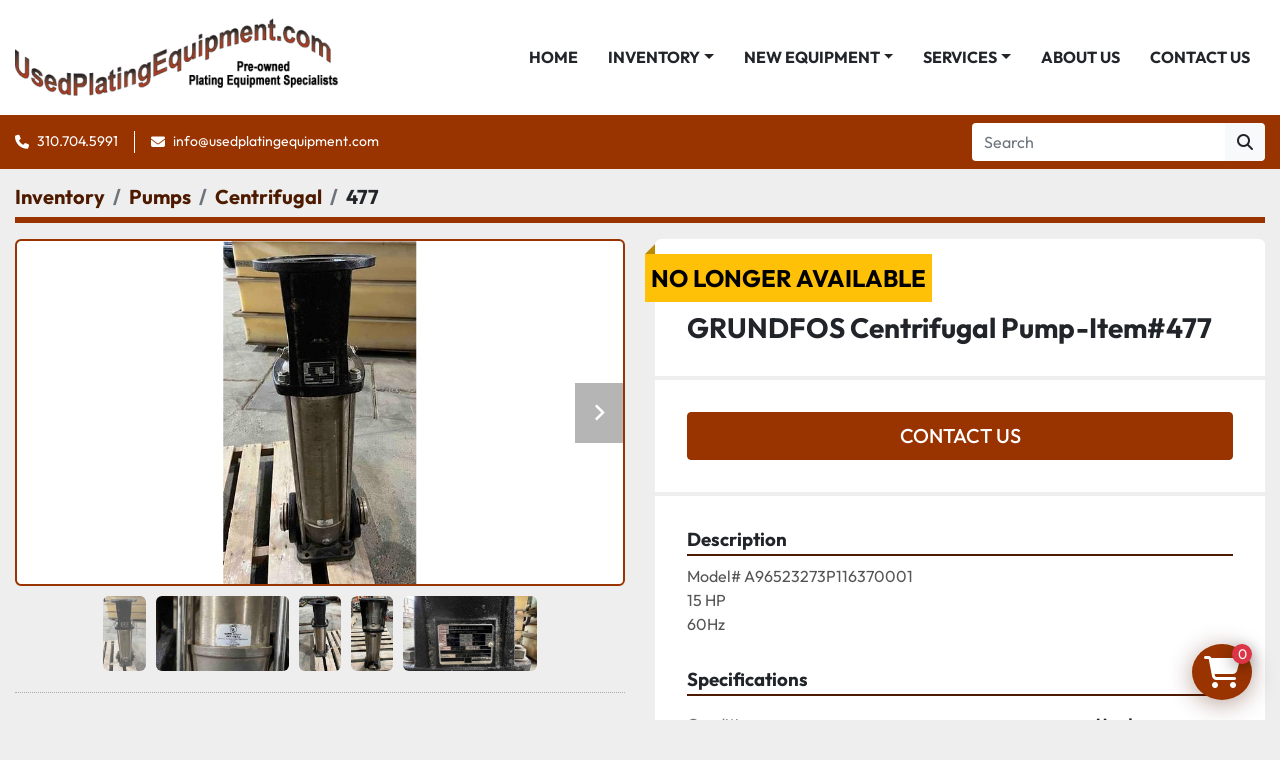

--- FILE ---
content_type: text/html; charset=utf-8
request_url: https://www.usedplatingequipment.com/listings/4693974-used-grundfos-centrifugal-pump-item-477
body_size: 6129
content:
<!DOCTYPE html><html id="mh" lang="en"><head><title>Used GRUNDFOS Centrifugal Pump-Item#477 for Sale at Used Plating Equipment.com</title><meta content="Used GRUNDFOS Centrifugal Pump-Item#477 for Sale at Used Plating Equipment.com" property="title" /><meta content="text/html; charset=UTF-8" http-equiv="Content-Type" /><meta content="width=device-width, initial-scale=1.0" name="viewport" /><meta content="Model# A96523273P116370001 15 HP 60Hz." name="description" /><meta content="wss://system.machinio.com/cable" name="cable-url" /><meta content="Model# A96523273P116370001 15 HP 60Hz." property="og:description" /><meta content="Used GRUNDFOS Centrifugal Pump-Item#477 for Sale at Used Plating Equipment.com" property="og:title" /><meta content="website" property="og:type" /><meta content="summary_large_image" property="twitter:card" /><meta content="Used GRUNDFOS Centrifugal Pump-Item#477 for Sale at Used Plating Equipment.com" property="twitter:title" /><meta content="Model# A96523273P116370001 15 HP 60Hz." property="twitter:description" /><meta content="https://i.machineryhost.com/d35b05a832e2bb91f110d54e34e2da79/27914e98fcc6ed7bc3a045dbb1eed203/large-Item477-primary-1.jpg" property="twitter:image" /><link href="https://i.machineryhost.com" rel="preconnect" /><link href="https://i.system.machinio.com" rel="preconnect" /><link href="https://s3.amazonaws.com" rel="preconnect" /><meta content="https://i.machineryhost.com/d35b05a832e2bb91f110d54e34e2da79/27914e98fcc6ed7bc3a045dbb1eed203/large-Item477-primary-1.jpg" property="og:image" /><link rel="stylesheet" href="/styles/custom-92b031689a42a6e57554ad7330990dbd.css" media="all" /><link rel="stylesheet" href="/packs/css/918-ca3a6288.css" media="all" />
<link rel="stylesheet" href="/packs/css/application-5f9e7bfe.css" media="all" /><style>.site-header.power_2.sticky .site-header__content img{max-height:64px}.site-header__logo img{max-height:100px;transition:all .6s ease !important}@media (max-width: 1200px){.site-header.power_2 .primary-nav__item{margin-left:8px;margin-right:8px;font-size:12px}}@media (max-width: 768px){.site-header.power_2 .site-header__logo img{max-width:270px}}@media (max-width: 576px){.c-header h1{font-size:22px}}
</style><link href="https://www.usedplatingequipment.com/listings/4693974-used-grundfos-centrifugal-pump-item-477" rel="canonical" /><meta content="https://www.usedplatingequipment.com/listings/4693974-used-grundfos-centrifugal-pump-item-477" property="og:url" /><script id="json-ld" type="application/ld+json">{"@context":"https://schema.org/","@type":"Product","name":"GRUNDFOS Centrifugal Pump-Item#477","description":"Model# A96523273P116370001 15 HP 60Hz","productID":4693974,"category":"Pumps","offers":{"@type":"Offer","url":"https://www.usedplatingequipment.com/listings/4693974-used-grundfos-centrifugal-pump-item-477","itemCondition":"https://schema.org/UsedCondition","availability":"http://schema.org/OutOfStock","seller":"Used Plating Equipment.com"},"sku":"477","image":["https://i.machineryhost.com/d35b05a832e2bb91f110d54e34e2da79/27914e98fcc6ed7bc3a045dbb1eed203/large-Item477-primary-1.jpg","https://i.machineryhost.com/d35b05a832e2bb91f110d54e34e2da79/db978afdd68000ba2e635145fb1f79a9/large-Item477-4-1.jpg","https://i.machineryhost.com/d35b05a832e2bb91f110d54e34e2da79/9000582cea18d33b7ed5dac724fdeefd/large-Item477-3-2.jpg","https://i.machineryhost.com/d35b05a832e2bb91f110d54e34e2da79/418150cf873ab51f0eb3f5c4d5be410a/large-Item477-2-2.jpg","https://i.machineryhost.com/d35b05a832e2bb91f110d54e34e2da79/829b1c47bf1671f779bc8d6e4fb2c7bc/large-Item477-1-1.jpg"]}</script><script id="json-ld" type="application/ld+json">{ "@context" : "https://schema.org", "@type" : "LocalBusiness", "name" : "Used Plating Equipment.com", "address" : "584 Commercial St. Provincetown, MA. 02657", "url" : "https://www.usedplatingequipment.com", "image": "https://f.machineryhost.com/d35b05a832e2bb91f110d54e34e2da79/48e18361bf03cebd1c9064dd81818a20/og_image.png", "telephone" : "310.704.5991"}</script></head><body class="body-s3872 body-xl-container"><code data-configs="{&quot;currency&quot;:&quot;usd&quot;,&quot;convert_prices&quot;:false,&quot;gdpr_compliance&quot;:false,&quot;currency_iso_code&quot;:false,&quot;show_webshop_stripe_invoice_checkout_hint&quot;:false,&quot;private_price_webshop&quot;:false,&quot;enable_listing_quantity&quot;:true,&quot;allow_offer&quot;:false,&quot;terms_of_sales_path&quot;:null,&quot;automated_locale&quot;:false,&quot;primary_language_code&quot;:&quot;en&quot;,&quot;manual_languages&quot;:[&quot;en&quot;],&quot;controller_name&quot;:&quot;listings&quot;,&quot;webshop_type&quot;:&quot;ecommerce&quot;,&quot;create_webshop_lead&quot;:false,&quot;display_cookies_consent&quot;:null,&quot;privacy_policy_page&quot;:null,&quot;contact_form_attach_files_limit&quot;:10,&quot;submit_order_button_text&quot;:null,&quot;shopping_cart_header_title&quot;:null,&quot;custom_newsletter_button_title&quot;:null,&quot;enable_thank_you_page&quot;:null,&quot;restrict_lead_submission_by_buyer_location&quot;:false}"></code><div class="page-wrapper"><div class="hidden-print header-layout"><header class="site-header power_2 sticky-nav" id="site-header"><div class="site-header__content"><div class="container"><div class="row"><div class="col-12 d-flex align-items-center justify-content-between"><div class="d-flex align-items-center justify-content-center pr-2"><div class="site-header__logo  "><a class="" href="/"><img class="" alt="Used Plating Equipment.com" src="https://f.machineryhost.com/d35b05a832e2bb91f110d54e34e2da79/fe072aac2007ec739386e88061501191/logo.png" /></a></div></div><nav class="primary-nav"><ul class="primary-nav__navbar"><li class="primary-nav__item home"><a class="primary-nav__link" href="/">Home</a></li><li class="primary-nav__item inventory"><div class="dropdown primary-nav__dropdown"><div aria-expanded="false" aria-haspopup="true" class="primary-nav__link dropdown-toggle" id="dropdownMenuButton" role="button"><a href="/listings">Inventory</a></div><div aria-labelledby="dropdownMenuButton" class="dropdown-menu primary-nav__dropdown-menu m-0"><div class="d-flex"><div class="primary-nav__link-block multicolumn mr-3" style="column-count: 2;"><div class="primary-nav__link-block__item"><a class="dropdown-item  dropdown-children" href="/air-and-pressure-blowers">Air and Pressure Blowers</a><div class="dropdown-item grandchildren w-100"><a class="dropdown-item" data-role="grandchildren-item" href="/air-and-pressure-blowers/centrifugal">Centrifugal</a><a class="dropdown-item" data-role="grandchildren-item" href="/air-and-pressure-blowers/pressure-blowers">Pressure Blowers</a></div></div><div class="primary-nav__link-block__item"><a class="dropdown-item  " href="/boiler">Boiler</a></div><div class="primary-nav__link-block__item"><a class="dropdown-item  " href="/electrical-equipment">Electrical Equipment</a></div><div class="primary-nav__link-block__item"><a class="dropdown-item  dropdown-children" href="/exhaust-scrubbers-blowers">Exhaust Scrubbers/Blowers</a><div class="dropdown-item grandchildren w-100"><a class="dropdown-item" data-role="grandchildren-item" href="/exhaust-scrubbers-blowers/centrifugal">Centrifugal</a></div></div><div class="primary-nav__link-block__item"><a class="dropdown-item  " href="/filter-press">Filter Press</a></div><div class="primary-nav__link-block__item"><a class="dropdown-item  dropdown-children" href="/other-equipment">Other Equipment</a><div class="dropdown-item grandchildren w-100"><a class="dropdown-item" data-role="grandchildren-item" href="/other-equipment/barrel">Barrel</a><a class="dropdown-item" data-role="grandchildren-item" href="/other-equipment/gear-reducer">Gear Reducer</a><a class="dropdown-item" data-role="grandchildren-item" href="/other-equipment/motors">Motors</a><a class="dropdown-item" data-role="grandchildren-item" href="/other-equipment/sew-eurodrive">SEW-EURODRIVE</a></div></div><div class="primary-nav__link-block__item"><a class="dropdown-item  " href="/plating-and-anodizing-lines">Plating and Anodizing Lines</a></div><div class="primary-nav__link-block__item"><a class="dropdown-item  dropdown-children" href="/pumps">Pumps</a><div class="dropdown-item grandchildren w-100"><a class="dropdown-item" data-role="grandchildren-item" href="/pumps/centrifugal">Centrifugal</a><a class="dropdown-item" data-role="grandchildren-item" href="/pumps/dosing-pumps">Dosing Pumps</a></div></div><div class="primary-nav__link-block__item"><a class="dropdown-item  " href="/rectifiers">Rectifiers</a></div><div class="primary-nav__link-block__item"><a class="dropdown-item  dropdown-children" href="/tanks">Tanks</a><div class="dropdown-item grandchildren w-100"><a class="dropdown-item" data-role="grandchildren-item" href="/tanks/cylindrical">Cylindrical</a></div></div><div class="primary-nav__link-block__item"><a class="dropdown-item  dropdown-children" href="/treatment-equipment">Treatment Equipment</a><div class="dropdown-item grandchildren w-100"><a class="dropdown-item" data-role="grandchildren-item" href="/treatment-equipment/treatment-systems">Treatment Systems</a></div></div><hr /><a class="dropdown-item view-all" href="/categories">View All</a></div></div></div></div></li><li class="primary-nav__item"><div class="dropdown primary-nav__dropdown"><div aria-expanded="false" aria-haspopup="true" class="primary-nav__link dropdown-toggle" id="pagesMenuButton43059" role="button">New Equipment</div><div aria-labelledby="pagesMenuButton43059" class="dropdown-menu primary-nav__dropdown-menu m-0"><div class="d-flex"><div class="primary-nav__link-block"><a class="dropdown-item" href="/new">New Equipment in Inventory</a></div></div></div></div></li><li class="primary-nav__item"><div class="dropdown primary-nav__dropdown"><div aria-expanded="false" aria-haspopup="true" class="primary-nav__link dropdown-toggle" id="pagesMenuButton42707" role="button">Services</div><div aria-labelledby="pagesMenuButton42707" class="dropdown-menu primary-nav__dropdown-menu m-0"><div class="d-flex"><div class="primary-nav__link-block"><a class="dropdown-item" href="/pages/environmental-decommissioning">Environmental Decommissioning</a><a class="dropdown-item" href="/pages/sell-your-equipment">Sell Your Equipment</a></div></div></div></div></li><li class="primary-nav__item"><a class="primary-nav__link" href="/pages/about-us">About Us</a></li><li class="primary-nav__item"><a class="primary-nav__link" href="/pages/contact-us">Contact Us</a></li></ul></nav><div class="hamburger-wrapper d-flex d-lg-none align-items-center" data-role="hamburger-menu"><button aria-label="Menu" class="hamburger hamburger--spin d-flex align-items-center" type="button"><div class="hamburger-box"><div class="hamburger-inner"></div></div></button><h5 class="ml-2 mb-0">Menu</h5></div></div></div></div></div><div class="site-header__bottom bg-primary py-2"><div class="container"><div class="d-flex flex-column flex-xl-row align-items-xl-center justify-content-xl-between"><div class="site-header__contacts d-flex flex-column align-items-center flex-md-row mt-2 mb-3 my-xl-0"><div class="phone d-flex align-items-center position-relative site-header__contacts__item"><a class="contact-tracking phone notranslate" href="tel:3107045991"> 310.704.5991</a></div><div class="email d-flex align-items-center position-relative first site-header__contacts__item"><a class="contact-tracking email notranslate text-nowrap" href="mailto:info@usedplatingequipment.com"> info@usedplatingequipment.com</a></div></div><div class="d-flex flex-column flex-sm-row align-items-center ml-xl-3"><form action="/listings" class="d-flex flex-grow-1 w-100 site-header__search-bar" id="site-header-search-bar" method="get"><input aria-label="Search" autocomplete="off" class="site-header__search-bar__input ui-autocomplete-input form-control  notranslate" data-role="searchbar" name="q" placeholder="Search" type="search" /><button class="text-nowrap btn btn-light site-header__search-bar__submit" id="btn__search" title="submit" type="submit"><i class="fa fa-search"></i></button></form></div></div></div></div></header></div><div class="page-layout" id="page-layout"><div class="page-inner" id="page-inner"><div class="listing-show default" data-listing-id="4693974" role="main"><div class="container"><div class="index-header__outer row mt-2"><div class="index-header col-12"><div class="index-header__inner"><nav aria-label="breadcrumb" class="py-2"><ol class="breadcrumb" itemscope="" itemtype="http://schema.org/BreadcrumbList"><li class="breadcrumb-item" itemid="/categories" itemprop="itemListElement" itemscope="" itemtype="http://schema.org/ListItem"><meta content="1" itemprop="position" /><a itemprop="item" itemtype="http://schema.org/Thing" itemid="/categories" itemscope="itemscope" aria-label="Inventory" href="/categories"><span itemprop="name">Inventory</span></a></li><li class="breadcrumb-item" itemid="/pumps" itemprop="itemListElement" itemscope="" itemtype="http://schema.org/ListItem"><meta content="2" itemprop="position" /><a itemprop="item" itemtype="http://schema.org/Thing" itemid="/pumps" itemscope="itemscope" aria-label="Pumps" href="/pumps"><span itemprop="name">Pumps</span></a></li><li class="breadcrumb-item" itemid="/pumps/centrifugal" itemprop="itemListElement" itemscope="" itemtype="http://schema.org/ListItem"><meta content="3" itemprop="position" /><a itemprop="item" itemtype="http://schema.org/Thing" itemid="/pumps/centrifugal" itemscope="itemscope" aria-label="Centrifugal" href="/pumps/centrifugal"><span itemprop="name">Centrifugal</span></a></li><li class="breadcrumb-item active" itemid="/listings/4693974-used-grundfos-centrifugal-pump-item-477" itemprop="itemListElement" itemscope="" itemtype="http://schema.org/ListItem"><meta content="4" itemprop="position" /><meta content="/listings/4693974-used-grundfos-centrifugal-pump-item-477" itemid="/listings/4693974-used-grundfos-centrifugal-pump-item-477" itemprop="item" itemscope="" itemtype="http://schema.org/Thing" /><span content="GRUNDFOS Centrifugal Pump-Item#477" itemprop="name">477</span></li></ol></nav></div></div></div><div class="pb-5"><div class="row"><div class="col-sm-12 col-lg-6"><div class="d-md-none bg-white rounded-top p-4 mb-3"><h3 class="show-info__title default-listing-title m-0">GRUNDFOS Centrifugal Pump-Item#477</h3></div><div class="sticky-gallery"><div class="gallery w-100" id="gallery"><div class="gallery__item overflow-hidden gallery__item--16-9 object-fit--auto"><div class="gallery__nav gallery__nav--prev"><i class="fa-sharp fa-solid fa-angle-left"></i></div><div class="gallery__nav gallery__nav--next"><i class="fa-sharp fa-solid fa-angle-right"></i></div><img alt="Used GRUNDFOS Centrifugal Pump-Item#477" data-index="-1" class="gallery-image" data-image-index="-1" fetchpriority="high" itemprop="image" src="https://i.machineryhost.com/d35b05a832e2bb91f110d54e34e2da79/27914e98fcc6ed7bc3a045dbb1eed203/large-Item477-primary-1.jpg" /></div><ul class="gallery__thumbnail-container list-unstyled d-none d-md-flex"><li class="gallery__thumbnail current position-relative d-flex align-items-center justify-content-center" data-index="-1" data-muted="" data-type="img"><img alt="Used GRUNDFOS Centrifugal Pump-Item#477" src="https://i.machineryhost.com/d35b05a832e2bb91f110d54e34e2da79/27914e98fcc6ed7bc3a045dbb1eed203/large-Item477-primary-1.jpg" /></li><li class="gallery__thumbnail position-relative d-flex align-items-center justify-content-center" data-index="0" data-src="https://i.machineryhost.com/d35b05a832e2bb91f110d54e34e2da79/db978afdd68000ba2e635145fb1f79a9/large-Item477-4-1.jpg" data-type="img"><img alt="Used GRUNDFOS Centrifugal Pump-Item#477" class="gallery-image lazy" data-image-index="0" data-src="https://i.machineryhost.com/d35b05a832e2bb91f110d54e34e2da79/db978afdd68000ba2e635145fb1f79a9/large-Item477-4-1.jpg" data-start-index="0" itemprop="image" src="/packs/static/listings/images/loader-9a117e7790fe3298f22b.gif" /></li><li class="gallery__thumbnail position-relative d-flex align-items-center justify-content-center" data-index="1" data-src="https://i.machineryhost.com/d35b05a832e2bb91f110d54e34e2da79/9000582cea18d33b7ed5dac724fdeefd/large-Item477-3-2.jpg" data-type="img"><img alt="Used GRUNDFOS Centrifugal Pump-Item#477" class="gallery-image lazy" data-image-index="1" data-src="https://i.machineryhost.com/d35b05a832e2bb91f110d54e34e2da79/9000582cea18d33b7ed5dac724fdeefd/large-Item477-3-2.jpg" itemprop="image" src="/packs/static/listings/images/loader-9a117e7790fe3298f22b.gif" /></li><li class="gallery__thumbnail position-relative d-flex align-items-center justify-content-center" data-index="2" data-src="https://i.machineryhost.com/d35b05a832e2bb91f110d54e34e2da79/418150cf873ab51f0eb3f5c4d5be410a/large-Item477-2-2.jpg" data-type="img"><img alt="Used GRUNDFOS Centrifugal Pump-Item#477" class="gallery-image lazy" data-image-index="2" data-src="https://i.machineryhost.com/d35b05a832e2bb91f110d54e34e2da79/418150cf873ab51f0eb3f5c4d5be410a/large-Item477-2-2.jpg" itemprop="image" src="/packs/static/listings/images/loader-9a117e7790fe3298f22b.gif" /></li><li class="gallery__thumbnail position-relative d-flex align-items-center justify-content-center" data-index="3" data-src="https://i.machineryhost.com/d35b05a832e2bb91f110d54e34e2da79/829b1c47bf1671f779bc8d6e4fb2c7bc/large-Item477-1-1.jpg" data-type="img"><img alt="Used GRUNDFOS Centrifugal Pump-Item#477" class="gallery-image lazy" data-image-index="3" data-src="https://i.machineryhost.com/d35b05a832e2bb91f110d54e34e2da79/829b1c47bf1671f779bc8d6e4fb2c7bc/large-Item477-1-1.jpg" itemprop="image" src="/packs/static/listings/images/loader-9a117e7790fe3298f22b.gif" /></li></ul></div><div class="utility-button__wrapper utility-button__wrapper--show d-print-none"><button aria-label="Share via Email" class="btn email-button" data-email-lang="en" data-listing-id="4693974" id="js-email"><i aria-hidden="true" class="fa-sharp fa-solid fa-envelope"></i><span class="ml-2">Share via Email</span></button><button aria-label="Print Listing" class="btn print-button" data-role="js-print"><i class="fa-sharp fa-solid fa-print"></i><span class="ml-2">Print Listing</span></button></div></div></div><div class="col-12 col-lg-6"><div class="show-info position-relative has-badge"><div class="show-info__header d-flex flex-column gap-16"><div class="sold-badge">No longer available</div><h1 class="show-info__title default-listing-title d-none d-md-block mb-0">GRUNDFOS Centrifugal Pump-Item#477</h1><div class="d-flex justify-content-between"><div class="d-flex flex-column"></div></div></div><div class="show-info__contact-details"><button class="contact-seller-button js-contact-btn btn btn-lg btn-block btn-primary hidden-print" data-listing-id="4693974" data-role="wanted_listing">Contact Us</button></div><div class="show-info__description"><h3 class="show-info__section-heading">Description</h3><div class="show-info__section-text ql-editor p-0 overflow-hidden"><p>Model# A96523273P116370001
15 HP
60Hz</p></div><div class="show-info__description-toggle__wrapper hidden-print"><a class="show-info__description-toggle description-toggle btn px-0" href="#" id="description-toggle">Show All</a></div></div><div class="show-info__specifications text-xs"><h3 class="show-info__section-heading d-flex justify-content-between align-items-end">Specifications</h3><table class="w-100 table-xs-fixed"><tbody><tr><td>Condition</td><td class="text-xs-ellipsis"><link itemprop="itemCondition" href="http://schema.org/UsedCondition" />Used</td></tr><tr><td>Stock Number</td><td class="text-xs-ellipsis notranslate">477</td></tr></tbody></table></div></div></div></div></div></div></div></div><footer class="site-footer rogin" id="site-footer"><div class="site-footer__top-bar"><div class="container"><div class="row"><div class="col-12 col-lg-6 d-flex"><div class="site-footer__contacts position-relative flex-grow-1 bg-primary"><div class="site-footer__section-header contacts"><span class="headings-text-color subtitle small text-uppercase font-weight-bold">Get in touch with us</span><h2 class="m-0 headings-text-color">Contact Us</h2></div><h5 class="mb-3">Used Plating Equipment.com</h5><div class="address site-footer__contacts__item d-flex mr-0"><a class="notranslate" href="https://www.google.com/maps/search/584 Commercial St. Provincetown, MA. 02657" target="_blank">584 Commercial St. Provincetown, MA. 02657</a></div><div class="phone site-footer__contacts__item d-flex mr-0 site-header__contacts__item"><a class="contact-tracking phone notranslate" href="tel:3107045991"> 310.704.5991</a></div><div class="email site-footer__contacts__item d-flex mr-0 site-header__contacts__item"><a class="contact-tracking email notranslate" href="mailto:info@usedplatingequipment.com"> info@usedplatingequipment.com</a></div></div></div><div class="col-12 col-lg-6 d-flex"><div class="site-footer__newsletters position-relative flex-grow-1 bg-secondary"><div class="site-footer__section-header newsletters"><span class="headings-text-color subtitle small text-uppercase font-weight-bold">Sign Up To Receive Our Newsletter</span><h2 class="m-0 headings-text-color">Newsletter Signup</h2></div><form action="/api/newsletter_subscriptions" class="subscribe-form d-print-none w-100" data-role="newsletter_form" method="post"><div class="subscribe-form__title newsletter__title"></div><div class="alert alert-danger" data-role="error-alert" style="display: none;"><div class="error-message"></div></div><div class="subscribe-form__content w-100 d-flex flex-column flex-md-row"><input aria-label="Email" class="subscribe-form__input newsletter__input form-control" name="email" placeholder="type your e-mail..." type="email" /><button class="subscribe-form__submit newsletter__button btn btn-primary flex-shrink-0 mt-2 mt-md-0" data-form="rogin" id="btn__newsletter" title="subscribe" type="submit">Subscribe</button></div><div class="subscribe-form__error-message newsletter_error_message"></div></form></div></div></div></div></div><div class="site-footer__content-bar"><div class="container"><div class="row"><div class="col-12 d-flex flex-column flex-lg-row align-items-center justify-content-between"><ul class="footer-nav nav"><li class="footer-nav__item"><a class="footer-nav__link active" href="/listings">Inventory</a></li><li class="footer-nav__item"><a class="footer-nav__link active" href="/pages/environmental-decommissioning">Environmental Decommissioning</a></li><li class="footer-nav__item"><a class="footer-nav__link active" href="/pages/sell-your-equipment">Sell Your Equipment</a></li><li class="footer-nav__item"><a class="footer-nav__link active" href="/pages/about-us">About Us</a></li><li class="footer-nav__item"><a class="footer-nav__link active" href="/pages/contact-us">Contact Us</a></li><li class="footer-nav__item"><a class="footer-nav__link active" href="/new">New Equipment in Inventory</a></li></ul><div class="external-links d-flex mt-3 mt-lg-0"><a aria-label="facebook" class="social-link notranslate facebook" href="https://www.facebook.com/profile.php?id=100070017733556" rel="noopener" target="_blank"><i class="fa-facebook-f fa-brands"></i><span class="sr-only">facebook</span></a></div></div></div></div></div><div class="site-footer__bottom-bar py-3"><div class="container"><div class="row"><div class="col-12 d-flex flex-column flex-lg-row align-items-center"><div class="backlink headings-text-color small mr-lg-4 my-1"><a href="https://www.machinio.com/system" rel="noopener" target="_blank">Machinio System</a> website by <a href="https://www.machinio.com" rel="noopener" target="_blank">Machinio</a></div><a aria-label="To the top" class="to-the-top d-inline-flex align-items-center justify-content-center mt-3 mt-md-0 ml-auto" href=""><i class="fa fa-long-arrow-alt-up fa-solid"></i></a></div></div></div></div></footer><div class="fixed_container d-print-none"><code data-checkout-cancel-url="https://www.usedplatingequipment.com/checkouts/cancel" data-checkout-success-url="https://www.usedplatingequipment.com/checkouts/%7BCHECKOUT_SESSION_ID%7D" data-shipping-countries="[]" data-shippo="false" data-stripe="true"></code><div class="shopping-cart-icon" data-role="shopping-cart-icon"><div class="floating-btn"><i class="fa-solid fa-cart-shopping"></i><span class="floating-btn--background"><div class="floating-btn--indicator text-center"></div></span></div></div></div></div></div><script>
//<![CDATA[
var _rollbarConfig = {
  accessToken: "aec4e181ec6a45498ca430cb2d1dcff8",
  captureUncaught: true,
  captureUnhandledRejections: true,
  ignoredMessages: [
    '(.*)QuotaExceededError:(.*)',
    '(.*)DOM Exception 22:(.*)',
    'QuotaExceededError(.*)',
    'DOM Exception 22(.*)',
    'DOM Exception 22: QuotaExceededError: An attempt was made to add something to storage that exceeded the quota.',
    'The quota has been exceeded.',
    'Object Not Found Matching Id',
    'Script error.',
    '(.*)[lgst]\\.a\\.init is not a function\\.(.*)',
    "SyntaxError: Unexpected keyword 'this'",
    "Cannot read properties of null \\(reading .style.\\)",
    "null is not an object \\(evaluating .a\\.style.\\)",
    "Can't find variable: gmo",
    "scrollReadRandom",
    "replaceChildren is not a function",
    "Cannot read properties of undefined \\(reading .value.\\)"
  ],
  payload: {
    environment: "production"
  }
};
//]]>
</script><script src="/packs/js/runtime-4e83ecbc66661d7bb1f5.js" defer="defer"></script>
<script src="/packs/js/692-1ab0e0c46d8705502bce.js" defer="defer"></script>
<script src="/packs/js/706-cee65121c381e619848d.js" defer="defer"></script>
<script src="/packs/js/635-0afd58c9e729fe544641.js" defer="defer"></script>
<script src="/packs/js/918-9a6f14d0cc992d20f83e.js" defer="defer"></script>
<script src="/packs/js/989-1335ce700e1b197b2d49.js" defer="defer"></script>
<script src="/packs/js/162-de536d99abe3cac61da0.js" defer="defer"></script>
<script src="/packs/js/application-182fe7022b3d27ec462a.js" defer="defer"></script>
<script src="/packs/js/624-94c5ec60afc06453862e.js" defer="defer"></script>
<script src="/packs/js/rollbar-1c051f26f9e7b1752fca.js" defer="defer"></script>
<script src="/packs/js/764-c077c878bdeb25835260.js" defer="defer"></script>
<script src="/packs/js/841-90387483698fdd9030e6.js" defer="defer"></script>
<script src="/packs/js/gallery-27601d96fa6951f8d87e.js" defer="defer"></script>
<script src="/packs/js/webshop-3135a1c79e8f1a67d25d.js" defer="defer"></script>
<script src="/packs/js/sticky_header-60e519ca963dffe0bd64.js" defer="defer"></script>
<script src="/packs/js/owl_carousel-dca796c866e00378e552.js" defer="defer"></script><script crossorigin="anonymous" src="https://kit.fontawesome.com/722e3adc3e.js"></script><script src="https://cdnjs.cloudflare.com/polyfill/v3/polyfill.min.js?version=4.8.0&amp;features=Element.prototype.replaceChildren"></script></body></html>

--- FILE ---
content_type: application/javascript
request_url: https://www.usedplatingequipment.com/packs/js/webshop-3135a1c79e8f1a67d25d.js
body_size: 16688
content:
/*! For license information please see webshop-3135a1c79e8f1a67d25d.js.LICENSE.txt */
"use strict";(self.webpackChunkmh_web=self.webpackChunkmh_web||[]).push([[159],{35141:function(t,e,n){n(9635),n(60960);var r=n(56216),i=n(74692);function o(){o=function(){return e};var t,e={},n=Object.prototype,r=n.hasOwnProperty,i=Object.defineProperty||function(t,e,n){t[e]=n.value},a="function"==typeof Symbol?Symbol:{},c=a.iterator||"@@iterator",s=a.asyncIterator||"@@asyncIterator",u=a.toStringTag||"@@toStringTag";function l(t,e,n){return Object.defineProperty(t,e,{value:n,enumerable:!0,configurable:!0,writable:!0}),t[e]}try{l({},"")}catch(t){l=function(t,e,n){return t[e]=n}}function f(t,e,n,r){var o=e&&e.prototype instanceof g?e:g,a=Object.create(o.prototype),c=new P(r||[]);return i(a,"_invoke",{value:x(t,n,c)}),a}function d(t,e,n){try{return{type:"normal",arg:t.call(e,n)}}catch(t){return{type:"throw",arg:t}}}e.wrap=f;var p="suspendedStart",h="suspendedYield",m="executing",v="completed",y={};function g(){}function b(){}function w(){}var _={};l(_,c,(function(){return this}));var k=Object.getPrototypeOf,A=k&&k(k(T([])));A&&A!==n&&r.call(A,c)&&(_=A);var I=w.prototype=g.prototype=Object.create(_);function E(t){["next","throw","return"].forEach((function(e){l(t,e,(function(t){return this._invoke(e,t)}))}))}function O(t,e){function n(i,o,a,c){var s=d(t[i],t,o);if("throw"!==s.type){var u=s.arg,l=u.value;return l&&"object"==typeof l&&r.call(l,"__await")?e.resolve(l.__await).then((function(t){n("next",t,a,c)}),(function(t){n("throw",t,a,c)})):e.resolve(l).then((function(t){u.value=t,a(u)}),(function(t){return n("throw",t,a,c)}))}c(s.arg)}var o;i(this,"_invoke",{value:function(t,r){function i(){return new e((function(e,i){n(t,r,e,i)}))}return o=o?o.then(i,i):i()}})}function x(e,n,r){var i=p;return function(o,a){if(i===m)throw Error("Generator is already running");if(i===v){if("throw"===o)throw a;return{value:t,done:!0}}for(r.method=o,r.arg=a;;){var c=r.delegate;if(c){var s=S(c,r);if(s){if(s===y)continue;return s}}if("next"===r.method)r.sent=r._sent=r.arg;else if("throw"===r.method){if(i===p)throw i=v,r.arg;r.dispatchException(r.arg)}else"return"===r.method&&r.abrupt("return",r.arg);i=m;var u=d(e,n,r);if("normal"===u.type){if(i=r.done?v:h,u.arg===y)continue;return{value:u.arg,done:r.done}}"throw"===u.type&&(i=v,r.method="throw",r.arg=u.arg)}}}function S(e,n){var r=n.method,i=e.iterator[r];if(i===t)return n.delegate=null,"throw"===r&&e.iterator.return&&(n.method="return",n.arg=t,S(e,n),"throw"===n.method)||"return"!==r&&(n.method="throw",n.arg=new TypeError("The iterator does not provide a '"+r+"' method")),y;var o=d(i,e.iterator,n.arg);if("throw"===o.type)return n.method="throw",n.arg=o.arg,n.delegate=null,y;var a=o.arg;return a?a.done?(n[e.resultName]=a.value,n.next=e.nextLoc,"return"!==n.method&&(n.method="next",n.arg=t),n.delegate=null,y):a:(n.method="throw",n.arg=new TypeError("iterator result is not an object"),n.delegate=null,y)}function L(t){var e={tryLoc:t[0]};1 in t&&(e.catchLoc=t[1]),2 in t&&(e.finallyLoc=t[2],e.afterLoc=t[3]),this.tryEntries.push(e)}function N(t){var e=t.completion||{};e.type="normal",delete e.arg,t.completion=e}function P(t){this.tryEntries=[{tryLoc:"root"}],t.forEach(L,this),this.reset(!0)}function T(e){if(e||""===e){var n=e[c];if(n)return n.call(e);if("function"==typeof e.next)return e;if(!isNaN(e.length)){var i=-1,o=function n(){for(;++i<e.length;)if(r.call(e,i))return n.value=e[i],n.done=!1,n;return n.value=t,n.done=!0,n};return o.next=o}}throw new TypeError(typeof e+" is not iterable")}return b.prototype=w,i(I,"constructor",{value:w,configurable:!0}),i(w,"constructor",{value:b,configurable:!0}),b.displayName=l(w,u,"GeneratorFunction"),e.isGeneratorFunction=function(t){var e="function"==typeof t&&t.constructor;return!!e&&(e===b||"GeneratorFunction"===(e.displayName||e.name))},e.mark=function(t){return Object.setPrototypeOf?Object.setPrototypeOf(t,w):(t.__proto__=w,l(t,u,"GeneratorFunction")),t.prototype=Object.create(I),t},e.awrap=function(t){return{__await:t}},E(O.prototype),l(O.prototype,s,(function(){return this})),e.AsyncIterator=O,e.async=function(t,n,r,i,o){void 0===o&&(o=Promise);var a=new O(f(t,n,r,i),o);return e.isGeneratorFunction(n)?a:a.next().then((function(t){return t.done?t.value:a.next()}))},E(I),l(I,u,"Generator"),l(I,c,(function(){return this})),l(I,"toString",(function(){return"[object Generator]"})),e.keys=function(t){var e=Object(t),n=[];for(var r in e)n.push(r);return n.reverse(),function t(){for(;n.length;){var r=n.pop();if(r in e)return t.value=r,t.done=!1,t}return t.done=!0,t}},e.values=T,P.prototype={constructor:P,reset:function(e){if(this.prev=0,this.next=0,this.sent=this._sent=t,this.done=!1,this.delegate=null,this.method="next",this.arg=t,this.tryEntries.forEach(N),!e)for(var n in this)"t"===n.charAt(0)&&r.call(this,n)&&!isNaN(+n.slice(1))&&(this[n]=t)},stop:function(){this.done=!0;var t=this.tryEntries[0].completion;if("throw"===t.type)throw t.arg;return this.rval},dispatchException:function(e){if(this.done)throw e;var n=this;function i(r,i){return c.type="throw",c.arg=e,n.next=r,i&&(n.method="next",n.arg=t),!!i}for(var o=this.tryEntries.length-1;o>=0;--o){var a=this.tryEntries[o],c=a.completion;if("root"===a.tryLoc)return i("end");if(a.tryLoc<=this.prev){var s=r.call(a,"catchLoc"),u=r.call(a,"finallyLoc");if(s&&u){if(this.prev<a.catchLoc)return i(a.catchLoc,!0);if(this.prev<a.finallyLoc)return i(a.finallyLoc)}else if(s){if(this.prev<a.catchLoc)return i(a.catchLoc,!0)}else{if(!u)throw Error("try statement without catch or finally");if(this.prev<a.finallyLoc)return i(a.finallyLoc)}}}},abrupt:function(t,e){for(var n=this.tryEntries.length-1;n>=0;--n){var i=this.tryEntries[n];if(i.tryLoc<=this.prev&&r.call(i,"finallyLoc")&&this.prev<i.finallyLoc){var o=i;break}}o&&("break"===t||"continue"===t)&&o.tryLoc<=e&&e<=o.finallyLoc&&(o=null);var a=o?o.completion:{};return a.type=t,a.arg=e,o?(this.method="next",this.next=o.finallyLoc,y):this.complete(a)},complete:function(t,e){if("throw"===t.type)throw t.arg;return"break"===t.type||"continue"===t.type?this.next=t.arg:"return"===t.type?(this.rval=this.arg=t.arg,this.method="return",this.next="end"):"normal"===t.type&&e&&(this.next=e),y},finish:function(t){for(var e=this.tryEntries.length-1;e>=0;--e){var n=this.tryEntries[e];if(n.finallyLoc===t)return this.complete(n.completion,n.afterLoc),N(n),y}},catch:function(t){for(var e=this.tryEntries.length-1;e>=0;--e){var n=this.tryEntries[e];if(n.tryLoc===t){var r=n.completion;if("throw"===r.type){var i=r.arg;N(n)}return i}}throw Error("illegal catch attempt")},delegateYield:function(e,n,r){return this.delegate={iterator:T(e),resultName:n,nextLoc:r},"next"===this.method&&(this.arg=t),y}},e}function a(t,e,n,r,i,o,a){try{var c=t[o](a),s=c.value}catch(t){return void n(t)}c.done?e(s):Promise.resolve(s).then(r,i)}function c(t,e){for(var n=0;n<e.length;n++){var r=e[n];r.enumerable=r.enumerable||!1,r.configurable=!0,"value"in r&&(r.writable=!0),Object.defineProperty(t,s(r.key),r)}}function s(t){var e=function(t,e){if("object"!=typeof t||!t)return t;var n=t[Symbol.toPrimitive];if(void 0!==n){var r=n.call(t,e||"default");if("object"!=typeof r)return r;throw new TypeError("@@toPrimitive must return a primitive value.")}return("string"===e?String:Number)(t)}(t,"string");return"symbol"==typeof e?e:e+""}var u=function(){return t=function t(){!function(t,e){if(!(t instanceof e))throw new TypeError("Cannot call a class as a function")}(this,t)},e=null,n=[{key:"init",value:(s=o().mark((function t(){var e,n,a,c;return o().wrap((function(t){for(;;)switch(t.prev=t.next){case 0:e=i("[data-paypal-key]").data("paypal-key"),n=i("[data-paypal-sid]").data("paypal-sid"),a=r.A.getCurrency(),e&&(c="https://www.paypal.com/sdk/js?client-id=".concat(e,"&currency=").concat(a,"&disable-funding=card,credit"),2841===n&&(c+="&enable-funding=venmo"),i.ajax({url:c,dataType:"script",cache:!0}).fail((function(t){console.log(t)})));case 4:case"end":return t.stop()}}),t)})),u=function(){var t=this,e=arguments;return new Promise((function(n,r){var i=s.apply(t,e);function o(t){a(i,n,r,o,c,"next",t)}function c(t){a(i,n,r,o,c,"throw",t)}o(void 0)}))},function(){return u.apply(this,arguments)})}],e&&c(t.prototype,e),n&&c(t,n),Object.defineProperty(t,"prototype",{writable:!1}),t;var t,e,n,s,u}(),l=u,f=n(90882),d=n(74692);function p(){p=function(){return e};var t,e={},n=Object.prototype,r=n.hasOwnProperty,i=Object.defineProperty||function(t,e,n){t[e]=n.value},o="function"==typeof Symbol?Symbol:{},a=o.iterator||"@@iterator",c=o.asyncIterator||"@@asyncIterator",s=o.toStringTag||"@@toStringTag";function u(t,e,n){return Object.defineProperty(t,e,{value:n,enumerable:!0,configurable:!0,writable:!0}),t[e]}try{u({},"")}catch(t){u=function(t,e,n){return t[e]=n}}function l(t,e,n,r){var o=e&&e.prototype instanceof g?e:g,a=Object.create(o.prototype),c=new P(r||[]);return i(a,"_invoke",{value:x(t,n,c)}),a}function f(t,e,n){try{return{type:"normal",arg:t.call(e,n)}}catch(t){return{type:"throw",arg:t}}}e.wrap=l;var d="suspendedStart",h="suspendedYield",m="executing",v="completed",y={};function g(){}function b(){}function w(){}var _={};u(_,a,(function(){return this}));var k=Object.getPrototypeOf,A=k&&k(k(T([])));A&&A!==n&&r.call(A,a)&&(_=A);var I=w.prototype=g.prototype=Object.create(_);function E(t){["next","throw","return"].forEach((function(e){u(t,e,(function(t){return this._invoke(e,t)}))}))}function O(t,e){function n(i,o,a,c){var s=f(t[i],t,o);if("throw"!==s.type){var u=s.arg,l=u.value;return l&&"object"==typeof l&&r.call(l,"__await")?e.resolve(l.__await).then((function(t){n("next",t,a,c)}),(function(t){n("throw",t,a,c)})):e.resolve(l).then((function(t){u.value=t,a(u)}),(function(t){return n("throw",t,a,c)}))}c(s.arg)}var o;i(this,"_invoke",{value:function(t,r){function i(){return new e((function(e,i){n(t,r,e,i)}))}return o=o?o.then(i,i):i()}})}function x(e,n,r){var i=d;return function(o,a){if(i===m)throw Error("Generator is already running");if(i===v){if("throw"===o)throw a;return{value:t,done:!0}}for(r.method=o,r.arg=a;;){var c=r.delegate;if(c){var s=S(c,r);if(s){if(s===y)continue;return s}}if("next"===r.method)r.sent=r._sent=r.arg;else if("throw"===r.method){if(i===d)throw i=v,r.arg;r.dispatchException(r.arg)}else"return"===r.method&&r.abrupt("return",r.arg);i=m;var u=f(e,n,r);if("normal"===u.type){if(i=r.done?v:h,u.arg===y)continue;return{value:u.arg,done:r.done}}"throw"===u.type&&(i=v,r.method="throw",r.arg=u.arg)}}}function S(e,n){var r=n.method,i=e.iterator[r];if(i===t)return n.delegate=null,"throw"===r&&e.iterator.return&&(n.method="return",n.arg=t,S(e,n),"throw"===n.method)||"return"!==r&&(n.method="throw",n.arg=new TypeError("The iterator does not provide a '"+r+"' method")),y;var o=f(i,e.iterator,n.arg);if("throw"===o.type)return n.method="throw",n.arg=o.arg,n.delegate=null,y;var a=o.arg;return a?a.done?(n[e.resultName]=a.value,n.next=e.nextLoc,"return"!==n.method&&(n.method="next",n.arg=t),n.delegate=null,y):a:(n.method="throw",n.arg=new TypeError("iterator result is not an object"),n.delegate=null,y)}function L(t){var e={tryLoc:t[0]};1 in t&&(e.catchLoc=t[1]),2 in t&&(e.finallyLoc=t[2],e.afterLoc=t[3]),this.tryEntries.push(e)}function N(t){var e=t.completion||{};e.type="normal",delete e.arg,t.completion=e}function P(t){this.tryEntries=[{tryLoc:"root"}],t.forEach(L,this),this.reset(!0)}function T(e){if(e||""===e){var n=e[a];if(n)return n.call(e);if("function"==typeof e.next)return e;if(!isNaN(e.length)){var i=-1,o=function n(){for(;++i<e.length;)if(r.call(e,i))return n.value=e[i],n.done=!1,n;return n.value=t,n.done=!0,n};return o.next=o}}throw new TypeError(typeof e+" is not iterable")}return b.prototype=w,i(I,"constructor",{value:w,configurable:!0}),i(w,"constructor",{value:b,configurable:!0}),b.displayName=u(w,s,"GeneratorFunction"),e.isGeneratorFunction=function(t){var e="function"==typeof t&&t.constructor;return!!e&&(e===b||"GeneratorFunction"===(e.displayName||e.name))},e.mark=function(t){return Object.setPrototypeOf?Object.setPrototypeOf(t,w):(t.__proto__=w,u(t,s,"GeneratorFunction")),t.prototype=Object.create(I),t},e.awrap=function(t){return{__await:t}},E(O.prototype),u(O.prototype,c,(function(){return this})),e.AsyncIterator=O,e.async=function(t,n,r,i,o){void 0===o&&(o=Promise);var a=new O(l(t,n,r,i),o);return e.isGeneratorFunction(n)?a:a.next().then((function(t){return t.done?t.value:a.next()}))},E(I),u(I,s,"Generator"),u(I,a,(function(){return this})),u(I,"toString",(function(){return"[object Generator]"})),e.keys=function(t){var e=Object(t),n=[];for(var r in e)n.push(r);return n.reverse(),function t(){for(;n.length;){var r=n.pop();if(r in e)return t.value=r,t.done=!1,t}return t.done=!0,t}},e.values=T,P.prototype={constructor:P,reset:function(e){if(this.prev=0,this.next=0,this.sent=this._sent=t,this.done=!1,this.delegate=null,this.method="next",this.arg=t,this.tryEntries.forEach(N),!e)for(var n in this)"t"===n.charAt(0)&&r.call(this,n)&&!isNaN(+n.slice(1))&&(this[n]=t)},stop:function(){this.done=!0;var t=this.tryEntries[0].completion;if("throw"===t.type)throw t.arg;return this.rval},dispatchException:function(e){if(this.done)throw e;var n=this;function i(r,i){return c.type="throw",c.arg=e,n.next=r,i&&(n.method="next",n.arg=t),!!i}for(var o=this.tryEntries.length-1;o>=0;--o){var a=this.tryEntries[o],c=a.completion;if("root"===a.tryLoc)return i("end");if(a.tryLoc<=this.prev){var s=r.call(a,"catchLoc"),u=r.call(a,"finallyLoc");if(s&&u){if(this.prev<a.catchLoc)return i(a.catchLoc,!0);if(this.prev<a.finallyLoc)return i(a.finallyLoc)}else if(s){if(this.prev<a.catchLoc)return i(a.catchLoc,!0)}else{if(!u)throw Error("try statement without catch or finally");if(this.prev<a.finallyLoc)return i(a.finallyLoc)}}}},abrupt:function(t,e){for(var n=this.tryEntries.length-1;n>=0;--n){var i=this.tryEntries[n];if(i.tryLoc<=this.prev&&r.call(i,"finallyLoc")&&this.prev<i.finallyLoc){var o=i;break}}o&&("break"===t||"continue"===t)&&o.tryLoc<=e&&e<=o.finallyLoc&&(o=null);var a=o?o.completion:{};return a.type=t,a.arg=e,o?(this.method="next",this.next=o.finallyLoc,y):this.complete(a)},complete:function(t,e){if("throw"===t.type)throw t.arg;return"break"===t.type||"continue"===t.type?this.next=t.arg:"return"===t.type?(this.rval=this.arg=t.arg,this.method="return",this.next="end"):"normal"===t.type&&e&&(this.next=e),y},finish:function(t){for(var e=this.tryEntries.length-1;e>=0;--e){var n=this.tryEntries[e];if(n.finallyLoc===t)return this.complete(n.completion,n.afterLoc),N(n),y}},catch:function(t){for(var e=this.tryEntries.length-1;e>=0;--e){var n=this.tryEntries[e];if(n.tryLoc===t){var r=n.completion;if("throw"===r.type){var i=r.arg;N(n)}return i}}throw Error("illegal catch attempt")},delegateYield:function(e,n,r){return this.delegate={iterator:T(e),resultName:n,nextLoc:r},"next"===this.method&&(this.arg=t),y}},e}function h(t,e,n,r,i,o,a){try{var c=t[o](a),s=c.value}catch(t){return void n(t)}c.done?e(s):Promise.resolve(s).then(r,i)}function m(t){return function(){var e=this,n=arguments;return new Promise((function(r,i){var o=t.apply(e,n);function a(t){h(o,r,i,a,c,"next",t)}function c(t){h(o,r,i,a,c,"throw",t)}a(void 0)}))}}function v(t,e){var n=Object.keys(t);if(Object.getOwnPropertySymbols){var r=Object.getOwnPropertySymbols(t);e&&(r=r.filter((function(e){return Object.getOwnPropertyDescriptor(t,e).enumerable}))),n.push.apply(n,r)}return n}function y(t,e,n){return(e=b(e))in t?Object.defineProperty(t,e,{value:n,enumerable:!0,configurable:!0,writable:!0}):t[e]=n,t}function g(t,e){for(var n=0;n<e.length;n++){var r=e[n];r.enumerable=r.enumerable||!1,r.configurable=!0,"value"in r&&(r.writable=!0),Object.defineProperty(t,b(r.key),r)}}function b(t){var e=function(t,e){if("object"!=typeof t||!t)return t;var n=t[Symbol.toPrimitive];if(void 0!==n){var r=n.call(t,e||"default");if("object"!=typeof r)return r;throw new TypeError("@@toPrimitive must return a primitive value.")}return("string"===e?String:Number)(t)}(t,"string");return"symbol"==typeof e?e:e+""}var w="mh:shopping_cart:items",_="mh:shopping_cart:price",k="mh:shopping_cart:shipping",A="mh:shopping_cart:tax",I=f.A.createWebshopLead&&f.A.showListingQuantity,E=r.A.getCurrency(),O="JPY"===E?0:2,x=function(){return t=function t(){!function(t,e){if(!(t instanceof e))throw new TypeError("Cannot call a class as a function")}(this,t)},e=null,n=[{key:"addItem",value:function(t){var e=this.getItems(),n=e.find((function(e){return e.listing_id===t.listing_id}));if(n){if(n.quantity>=n.maxQuantity)return;var r=e.indexOf(n);n.quantity+=1,e[r]=n,localStorage.setItem(w,JSON.stringify(e)),this.trigger("increaseQuantity",this.getItems())}else t.quantity=1,localStorage.setItem(w,JSON.stringify(this.getItems().concat(t))),this.trigger("add",this.getItems())}},{key:"updateItem",value:function(t){var e=JSON.parse(localStorage.getItem(w)||"[]"),n=e.find((function(e){return e.listing_id===t.listing_id}));if(n){var r=e.indexOf(n);0===t.maxQuantity?e[r].quantity=0:e[r].quantity>t.maxQuantity?e[r].quantity=t.maxQuantity:0===e[r].quantity&&t.maxQuantity>0&&(e[r].quantity=1),e[r]=function(t){for(var e=1;e<arguments.length;e++){var n=null!=arguments[e]?arguments[e]:{};e%2?v(Object(n),!0).forEach((function(e){y(t,e,n[e])})):Object.getOwnPropertyDescriptors?Object.defineProperties(t,Object.getOwnPropertyDescriptors(n)):v(Object(n)).forEach((function(e){Object.defineProperty(t,e,Object.getOwnPropertyDescriptor(n,e))}))}return t}({quantity:e[r].quantity},t),localStorage.setItem(w,JSON.stringify(e)),this.trigger("update",this.getItems())}}},{key:"getItems",value:function(){return JSON.parse(localStorage.getItem(w)||"[]")}},{key:"getValidItems",value:function(){return this.getItems().filter((function(t){return!["sold","hidden"].includes(t.listing_type)&&t.with_stock}))}},{key:"getShippingData",value:function(){return JSON.parse(localStorage.getItem(k)||"{}")}},{key:"getTaxData",value:function(){return JSON.parse(localStorage.getItem(A)||"{}")}},{key:"getTotalPriceData",value:function(){return JSON.parse(localStorage.getItem(_)||"{}")}},{key:"getItemsWithTotalValues",value:function(t,e){var n=this.getItems(),r=this.getValidItems(),i=this.getShippingData(),o=this.getTaxData(),a=0,c=0,s=r.reduce(t,0);return s="JPY"===e?Math.round(s):Math.round(100*s)/100,i&&"fixed_rate_per_item"===i.type?c=r.reduce((function(t,e){return t+(e.quantity||0)}),0)*i.rate:i&&"percentage_of_total_price"===i.type&&(c=.01*s*i.rate),o&&"including_shipping"===o.type?a=.01*(s+c)*o.rate:o&&"excluding_shipping"===o.type&&(a=.01*s*o.rate),"JPY"===e?(c=Math.round(c),a=Math.round(a)):(c=Math.round(100*c)/100,a=Math.round(100*a)/100),{items:n,shippingPrice:c,totalTax:a,subtotalPrice:s,totalPrice:s+c+a,shipping:i,tax:o}}},{key:"getItemIds",value:function(){return JSON.parse(localStorage.getItem(w)||"[]").map((function(t){return t.listing_id}))}},{key:"removeItem",value:function(t){var e=this.getItems();e.splice(t,1),localStorage.setItem(w,JSON.stringify(e)),this.trigger("remove",this.getItems())}},{key:"addShipping",value:function(t){localStorage.setItem(k,JSON.stringify(t))}},{key:"addTax",value:function(t){localStorage.setItem(A,JSON.stringify(t))}},{key:"addTotalPrice",value:function(t){localStorage.setItem(_,JSON.stringify(t))}},{key:"increaseQuantity",value:function(t){var e=this.getItems(),n=e[t];n.quantity>=n.maxQuantity||(n.quantity+=1,e[t]=n,localStorage.setItem(w,JSON.stringify(e)),this.trigger("increaseQuantity",this.getItems()))}},{key:"decreaseQuantity",value:function(t){var e=this.getItems(),n=e[t];n.quantity>1?(n.quantity-=1,e[t]=n,localStorage.setItem(w,JSON.stringify(e)),this.trigger("decreaseQuantity",this.getItems())):(e.splice(t,1),localStorage.setItem(w,JSON.stringify(e)),this.trigger("remove",this.getItems()))}},{key:"clear",value:function(){localStorage.setItem(w,JSON.stringify([])),this.trigger("clear",this.getItems())}},{key:"onChange",value:function(t){this.callbacks.push(t)}},{key:"trigger",value:function(t,e){this.callbacks.forEach((function(n){return n(t,e)}))}},{key:"updateItemsAsync",value:function(){var t=this,e=this.getItemIds(),n=[];if(e.length>0){var r=this.getAllItems(e).then((function(e){return t.getFormattedPrice(t.totalPrice())}));n.push(r)}return this.allSettled(n)}},{key:"totalPrice",value:function(){return this.getValidItems().reduce(this.reducer,0).toFixed(O)}},{key:"reducer",value:function(t,e){if(E&&e.availablePrices){var n=e.availablePrices.find((function(t){return t&&t.currency===E.toUpperCase()}));if(n)return t+parseFloat(n.actual_price)*e.quantity}return 0}},{key:"getAllItems",value:(i=m(p().mark((function t(e){var n,r=this;return p().wrap((function(t){for(;;)switch(t.prev=t.next){case 0:return n=e.map((function(t){return r.getLatestListingInfo(t)})),t.abrupt("return",this.allSettled(n));case 2:case"end":return t.stop()}}),t,this)}))),function(t){return i.apply(this,arguments)})},{key:"getLatestListingInfo",value:(r=m(p().mark((function t(e){var n=this;return p().wrap((function(t){for(;;)switch(t.prev=t.next){case 0:return t.abrupt("return",this.getListing(e).then((function(t){var e=t.data.id,r=t.data.attributes,i=r.title,o=r.stock_number,a=r.price,c=r.extra_data,s=r.listing_type,u=r.formatted_primary_price,l=r.formatted_additional_prices,d=(c||{}).quantity,p=[];l.forEach((function(t){t.actual_price=Math.round(100*t.actual_price)/100,p.push(t)})),p.push(u);var h=parseInt(d)||1;["sold","hidden"].includes(s)||0===parseInt(d)?h=0:I&&(h=1);var m=o||e,v={maxQuantity:h,with_stock:!!f.A.createWebshopLead||h>0,title:[i,"#".concat(m)].join(" ").trim(),price:a,availablePrices:p,listing_id:parseInt(e),listing_type:s};n.updateItem(v)})));case 1:case"end":return t.stop()}}),t,this)}))),function(t){return r.apply(this,arguments)})},{key:"getListing",value:function(t){var e=this;return new Promise((function(n,r){d.ajax({url:"/api/listings/".concat(t),type:"GET",success:function(t){n(t)},error:function(n){var i=e;r(n),i.updateListingIfNotFound(t,n)}})}))}},{key:"getFormattedPrice",value:function(t){var e=this;return new Promise((function(n,r){d.ajax({url:"/api/format_prices",data:{price:t,currency:E},type:"GET",success:function(t){n(t),e.addTotalPrice(t.formatted_price)},error:function(t){r(t)}})}))}},{key:"updateListingIfNotFound",value:function(t,e){if(/Listing not found/.test(e.responseText)){var n=this.getItems(),r=n.find((function(e){return e.listing_id===t}));if(r){var i=n.indexOf(r);n[i].with_stock=!1}localStorage.setItem(w,JSON.stringify(n))}}},{key:"allSettled",value:function(t){var e=t.map((function(t){return Promise.resolve(t).then((function(t){return{status:"fulfilled",value:t}}),(function(t){return{status:"rejected",reason:t}}))}));return Promise.all(e)}}],e&&g(t.prototype,e),n&&g(t,n),Object.defineProperty(t,"prototype",{writable:!1}),t;var t,e,n,r,i}();x.callbacks=[];var S=x,L=n(71660),N=n(95869),P=n(74692);function T(t,e){return function(t){if(Array.isArray(t))return t}(t)||function(t,e){var n=null==t?null:"undefined"!=typeof Symbol&&t[Symbol.iterator]||t["@@iterator"];if(null!=n){var r,i,o,a,c=[],s=!0,u=!1;try{if(o=(n=n.call(t)).next,0===e){if(Object(n)!==n)return;s=!1}else for(;!(s=(r=o.call(n)).done)&&(c.push(r.value),c.length!==e);s=!0);}catch(t){u=!0,i=t}finally{try{if(!s&&null!=n.return&&(a=n.return(),Object(a)!==a))return}finally{if(u)throw i}}return c}}(t,e)||function(t,e){if(t){if("string"==typeof t)return j(t,e);var n={}.toString.call(t).slice(8,-1);return"Object"===n&&t.constructor&&(n=t.constructor.name),"Map"===n||"Set"===n?Array.from(t):"Arguments"===n||/^(?:Ui|I)nt(?:8|16|32)(?:Clamped)?Array$/.test(n)?j(t,e):void 0}}(t,e)||function(){throw new TypeError("Invalid attempt to destructure non-iterable instance.\nIn order to be iterable, non-array objects must have a [Symbol.iterator]() method.")}()}function j(t,e){(null==e||e>t.length)&&(e=t.length);for(var n=0,r=Array(e);n<e;n++)r[n]=t[n];return r}function C(t,e){for(var n=0;n<e.length;n++){var r=e[n];r.enumerable=r.enumerable||!1,r.configurable=!0,"value"in r&&(r.writable=!0),Object.defineProperty(t,R(r.key),r)}}function R(t){var e=function(t,e){if("object"!=typeof t||!t)return t;var n=t[Symbol.toPrimitive];if(void 0!==n){var r=n.call(t,e||"default");if("object"!=typeof r)return r;throw new TypeError("@@toPrimitive must return a primitive value.")}return("string"===e?String:Number)(t)}(t,"string");return"symbol"==typeof e?e:e+""}var D=function(){function t(e){var n=this;!function(t,e){if(!(t instanceof e))throw new TypeError("Cannot call a class as a function")}(this,t),this.removeItem=function(t){S.removeItem(t),n.render()},this.increaseQuantity=function(t){S.increaseQuantity(t),n.render()},this.decreaseQuantity=function(t){S.decreaseQuantity(t),n.render()},this.maxQuantityReached=function(t){return t.quantity===t.maxQuantity},this.showErrorMessage=function(t){P("#error_alert").show(),P("#error_alert .error-message").html(t)},this.hideErrorMessage=function(){P("#error_alert").hide()},this.totalPrice=function(){return S.getTotalPriceData()},this.bindEvents=function(){n.$element.find(".shopping-cart--remove").on("click",(function(t){var e=P(t.currentTarget).closest(".item-index").data("index");n.removeItem(e)})),n.$element.find(".shopping-cart--plus").on("click",(function(t){var e=P(t.currentTarget).closest(".item-index").data("index");n.increaseQuantity(e)})),n.$element.find(".shopping-cart--minus").on("click",(function(t){var e=P(t.currentTarget).closest(".item-index").data("index");n.decreaseQuantity(e)})),n.$element.find(".shopping-cart--back").on("click",(function(){return n.onBack()})),n.$element.find(".shopping-cart--checkout").on("click",(function(t){return n.onCheckoutClick(t)})),n.$element.find(".shopping-cart-offer--checkout").on("click",(function(){return n.onMakeOffer()}))},this.onCheckoutClick=function(t){var e=P(t.currentTarget);e.prop("disabled",!0),e.find("span").text(I18n.t("processing")),n.hideErrorMessage(),n.onNext()},this.render=function(){S.updateItemsAsync().then((function(){n.$parent.html(n.template).ready((function(){n.$element=n.$parent.children().first(),n.bindEvents(),n.$form=n.$element.find("form")}))}))},this.renderItemPrice=function(t){var e=r.A.getCurrency();if(e&&t.availablePrices){var n=t.availablePrices.find((function(t){return t.currency===e.toUpperCase()}));if(n)return n.display_price}return 0},this.renderItemStatus=function(t){return f.A.createWebshopLead?"":"sold"===t.listing_type?'<span class="badge badge-warning">'.concat(I18n.t("sold"),"</span>"):t.with_stock?"":'<span class="badge badge-warning">'.concat(I18n.t("out_of_stock"),"</span>")},this.isPayPal=P("[data-paypal-key]").data("paypal-key"),this.isStripe=P("[data-stripe]").data("stripe"),this.$parent=e,this.showBack=!0,this.onMakeOffer=function(){},this.onBack=function(){},this.onNext=function(){}}return e=t,i=[{key:"render",value:function(e){return new t(e)}}],(n=[{key:"renderError",value:function(t){if(422===t.status){var e=Object.entries(t.responseJSON.errors).map((function(t){var e=T(t,2);return e[0],e[1]})).join("<br>");console.error(e),this.showErrorMessage(e)}else console.error(t),this.showErrorMessage(I18n.t("checkout_error"));var n=this.$element.find(".shopping-cart--checkout");n.prop("disabled",!1),n.find("span").text(this.nextBtnTranslation())}},{key:"nextBtnKey",value:function(){var t="submit_order";return f.A.privatePriceWebshop||f.A.createWebshopLead?t="submit_quote_request":f.A.allowOffer?t="buy_it_now":(this.isPayPal||this.isStripe)&&(t="checkout"),t}},{key:"nextBtnTranslation",value:function(){return f.A.submitOrderButtonText?f.A.submitOrderButtonText:I18n.t(this.nextBtnKey())}},{key:"backBtnKey",value:function(){var t="continue_shopping";return(f.A.privatePriceWebshop||f.A.createWebshopLead)&&(t="continue_browsing"),t}},{key:"backBtnTranslation",value:function(){return I18n.t(this.backBtnKey())}},{key:"template",get:function(){var t=this,e=S.getItems(),n=!f.A.createWebshopLead&&f.A.showListingQuantity,r=!(f.A.privatePriceWebshop||f.A.createWebshopLead);return 0===e.length?'<div class="text-center"><h3>'.concat(I18n.t("shopping_cart_is_empty"),"</h3></div>"):'\n      <div>\n        <div class="d-none d-md-block">\n          <div class="alert alert-danger" id="error_alert" style="display: none;">\n            <div class="error-message"></div>\n          </div>\n          <div class="d-flex mb-2">\n            <div class="d-flex" style="width: 350px">\n              <div class="mr-3">#</div>\n              <div>'.concat(I18n.t("title"),'</div>\n            </div>\n            <div class="d-flex mb-1 text-sm-right justify-content-end w-100">\n              ').concat(r?'<div class="mr-3 text-left">'.concat(I18n.t("price"),"</div>"):"","\n              ").concat(n?'<div class="mr-3 text-left" style="width: 110px">'.concat(I18n.t("quantity"),"</div>"):"",'\n              <div style="width: 30px"></div>\n            </div>\n          </div>\n        </div>\n        ').concat(e.map((function(e,i){return'\n          <div data-index="'.concat(i,'" class="item-index d-flex flex-row flex-wrap flex-md-nowrap justify-content-between mb-2 align-items-start border-bottom">\n            <div class="d-flex mb-1 tr" style="width: 350px;">\n              <div class="mr-3 scope="row">').concat(i+1,'</div>\n              <div style="max-width: 350px;" class="item-title">\n                <a class="mr-2 text-dark font-weight-bold" href="/listings/').concat(e.listing_id,'">').concat(e.title,"</a>\n                ").concat(t.renderItemStatus(e),'\n              </div>\n            </div>\n            <div class="d-flex flex-md-nowrap flex-wrap mb-1 text-sm-right justify-content-end w-md-100 w-auto align-items-center">\n              ').concat(r?'<div class="text-right mb-2 mb-md-0">'.concat(t.renderItemPrice(e),"</div>"):"",'\n              <div class="d-flex flex-nowrap ml-3">\n                ').concat(n?'\n                  <div class="mr-3">\n                    <div class="input-group" style="width: 110px;">\n                      <div class="input-group-prepend">\n                        <button class="btn btn-sm btn-dark shopping-cart--minus" '.concat(1===e.quantity?" disabled":"",'>\n                          <i class="fa fa-minus"></i>\n                        </button>\n                      </div>\n                      <div class="text-center item-quantity item-quantity">').concat(e.quantity,'</div>\n                      <div class="input-group-append">\n                        <button class="btn btn-sm btn-dark shopping-cart--plus" ').concat(t.maxQuantityReached(e)?" disabled":"",'>\n                          <i class="fa fa-plus"></i>\n                        </button>\n                      </div>\n                    </div>\n                  </div>\n                '):"",'\n                <div class="text-right mb-1">\n                  <button class="btn btn-sm btn-danger shopping-cart--remove">\n                    <i class="fa fa-times fa-solid"></i>\n                  </button>\n                </div>\n              </div>\n            </div>\n          </div>')})).join(""),"\n        <div>\n          ").concat(r?'\n            <div class="text-right">\n              <h4>'.concat(I18n.t("total"),": ").concat(this.totalPrice(),"</h4>\n              ").concat(this.isPayPal?'\n                <div class="mb-2 text-grey">\n                  <i>* '.concat(I18n.t("before_tax_and_shipping"),"</i>\n                </div>\n              "):"","\n            </div>\n          "):"","\n          ").concat(f.A.gdprCompliance?'<div class="form-check mb-3">\n            <label for="receive_newsletters">\n              <input type="checkbox" name="receive_newsletters" id="receive_newsletters" value="" class="form-check-input">\n              '.concat(I18n.t("receive_newsletters"),"\n            </label>\n          </div>"):"",'\n          <button class="btn btn-secondary shopping-cart--back">\n            <i class="fa fa-chevron-left"></i>\n            ').concat(this.backBtnTranslation(),'\n          </button>\n          <button class="btn btn-success shopping-cart--checkout checkout-button-margin">\n            <i class="fa fa-shopping-cart"></i>\n            <span>').concat(this.nextBtnTranslation(),"</span>\n          </button>\n          ").concat(f.A.allowOffer?'\n            <button class="btn btn-primary shopping-cart-offer--checkout checkout-button-margin">\n              '.concat(I18n.t("make_an_offer"),"\n            </button>"):"","\n        </div>\n      </div>\n    ")}}])&&C(e.prototype,n),i&&C(e,i),Object.defineProperty(e,"prototype",{writable:!1}),e;var e,n,i}(),B=D,G=n(74692),M=["shipping_address"];function U(t,e){return function(t){if(Array.isArray(t))return t}(t)||function(t,e){var n=null==t?null:"undefined"!=typeof Symbol&&t[Symbol.iterator]||t["@@iterator"];if(null!=n){var r,i,o,a,c=[],s=!0,u=!1;try{if(o=(n=n.call(t)).next,0===e){if(Object(n)!==n)return;s=!1}else for(;!(s=(r=o.call(n)).done)&&(c.push(r.value),c.length!==e);s=!0);}catch(t){u=!0,i=t}finally{try{if(!s&&null!=n.return&&(a=n.return(),Object(a)!==a))return}finally{if(u)throw i}}return c}}(t,e)||function(t,e){if(t){if("string"==typeof t)return $(t,e);var n={}.toString.call(t).slice(8,-1);return"Object"===n&&t.constructor&&(n=t.constructor.name),"Map"===n||"Set"===n?Array.from(t):"Arguments"===n||/^(?:Ui|I)nt(?:8|16|32)(?:Clamped)?Array$/.test(n)?$(t,e):void 0}}(t,e)||function(){throw new TypeError("Invalid attempt to destructure non-iterable instance.\nIn order to be iterable, non-array objects must have a [Symbol.iterator]() method.")}()}function $(t,e){(null==e||e>t.length)&&(e=t.length);for(var n=0,r=Array(e);n<e;n++)r[n]=t[n];return r}function F(t,e){for(var n=0;n<e.length;n++){var r=e[n];r.enumerable=r.enumerable||!1,r.configurable=!0,"value"in r&&(r.writable=!0),Object.defineProperty(t,q(r.key),r)}}function q(t){var e=function(t,e){if("object"!=typeof t||!t)return t;var n=t[Symbol.toPrimitive];if(void 0!==n){var r=n.call(t,e||"default");if("object"!=typeof r)return r;throw new TypeError("@@toPrimitive must return a primitive value.")}return("string"===e?String:Number)(t)}(t,"string");return"symbol"==typeof e?e:e+""}var W=function(){function t(e){var n=this;!function(t,e){if(!(t instanceof e))throw new TypeError("Cannot call a class as a function")}(this,t),this.bindEvents=function(){n.$element.find(".shopping-cart--back").on("click",n.handleBackClick),n.$element.find(".shopping-cart--stripe-checkout").on("click",n.handleCheckoutClick)},this.handleBackClick=function(t){t.preventDefault(),n.onBack()},this.handleCheckoutClick=function(t){if(t.preventDefault(),n.hideErrorMessage(),n.validateForm()){var e=G(t.currentTarget);e.prop("disabled",!0),e.find("span").text(I18n.t("processing"));var r=n.serializeForm();n.onNext(r)}},this.validateForm=function(){var t=!0;return n.$form.find("input[required]").each((function(e,n){var r=G(n);r.val()?(r.removeClass("is-invalid"),r.next(".invalid-feedback").text("")):(t=!1,r.addClass("is-invalid"),r.next(".invalid-feedback").text(I18n.t("required")))})),t},this.serializeForm=function(){return n.$form.serializeArray().reduce((function(t,e){return t[e.name]=e.value,t}),{})},this.populateCountriesList=function(t){var e=n.$element.find("#country"),r=G("[data-shipping-countries]").data("shipping-countries")||[];t.forEach((function(t){r.length>0&&!r.includes(t.iso_code)||e.append('<option value="'.concat(t.iso_code,'">').concat(t.name,"</option>"))}))},this.renderError=function(t){if(422===t.status){var e=t.responseJSON.errors,r=e.shipping_address,i=function(t,e){if(null==t)return{};var n,r,i=function(t,e){if(null==t)return{};var n={};for(var r in t)if({}.hasOwnProperty.call(t,r)){if(-1!==e.indexOf(r))continue;n[r]=t[r]}return n}(t,e);if(Object.getOwnPropertySymbols){var o=Object.getOwnPropertySymbols(t);for(r=0;r<o.length;r++)n=o[r],-1===e.indexOf(n)&&{}.propertyIsEnumerable.call(t,n)&&(i[n]=t[n])}return i}(e,M);r&&Object.entries(r).forEach((function(t){var e=U(t,2),n=e[0],r=e[1];G("#".concat(n)).addClass("is-invalid"),G("#".concat(n,"_error")).text(r)}));var o=Object.entries(i).map((function(t){var e=U(t,2);e[0];return e[1]})).join("<br>");o.length>0&&(console.error(o),n.showErrorMessage(o))}else console.error(t),n.showErrorMessage(I18n.t("checkout_error"));var a=G(".shopping-cart--stripe-checkout");a.prop("disabled",!1),a.find("span").text(n.nextBtnTranslation())},this.hideErrorMessage=function(){G("#error_alert").hide()},this.showErrorMessage=function(t){G("#error_alert").show(),G("#error_alert .error-message").html(t)},this.$parent=e,this.showBack=!0,this.onBack=function(){},this.onNext=function(){}}return e=t,r=[{key:"render",value:function(e,n,r){return new t(e)}}],(n=[{key:"render",value:function(){var t=this;this.$parent.html(this.template).ready((function(){t.$element=t.$parent.children().first(),t.$form=t.$element.find("form"),t.bindEvents(),t.fetchCountriesList()}))}},{key:"fetchCountriesList",value:function(){var t=this;G.get("/api/countries").then((function(e){t.populateCountriesList(e)})).catch((function(e){console.error(e),t.showErrorMessage(I18n.t("could_not_load_countries"))}))}},{key:"nextBtnTranslation",value:function(){return f.A.submitOrderButtonText?f.A.submitOrderButtonText:I18n.t("checkout")}},{key:"template",get:function(){return'\n      <div class="shipping_details">\n        <form>\n          <div class="d-flex mb-2">\n            <h3>'.concat(I18n.t("shipping_address"),'</h3>\n          </div>\n          <div class="d-none d-md-block">\n            <div class="alert alert-danger" id="error_alert" style="display: none;">\n              <div class="error-message"></div>\n            </div>\n          </div>\n          <div class="form-row">\n            <div class="form-group col-md-4">\n              <label for="email">').concat(I18n.t("email"),'</label>\n              <input type="text" class="form-control" id="email" name="email" placeholder="').concat(I18n.t("email"),'" required>\n              <div class="invalid-feedback" id="email_error"></div>\n            </div>\n            <div class="form-group col-md-4">\n              <label for="full_name">').concat(I18n.t("full_name"),'</label>\n              <input type="text" class="form-control" id="full_name" name="full_name" placeholder="').concat(I18n.t("full_name"),'" required>\n              <div class="invalid-feedback" id="full_name_error"></div>\n            </div>\n            <div class="form-group col-md-4">\n              <label for="phone">').concat(I18n.t("phone"),'</label>\n              <input type="text" class="form-control" id="phone" name="phone" placeholder="').concat(I18n.t("phone"),'" required>\n              <div class="invalid-feedback" id="phone_error"></div>\n            </div>\n          </div>\n          <div class="form-group">\n            <label for="address_line_1">').concat(I18n.t("address_line_1"),'</label>\n            <input type="text" class="form-control" id="address_line_1" name="address_line_1" placeholder="').concat(I18n.t("address_line_1"),'" required>\n            <div class="invalid-feedback" id="address_line_1_error"></div>\n          </div>\n          <div class="form-group">\n            <label for="address_line_2">').concat(I18n.t("address_line_2"),'</label>\n            <input type="text" class="form-control" id="address_line_2" name="address_line_2" placeholder="').concat(I18n.t("address_line_2"),'">\n            <div class="invalid-feedback" id="address_line_2_error"></div>\n          </div>\n          <div class="form-group">\n            <label for="city">').concat(I18n.t("city"),'</label>\n            <input type="text" class="form-control" id="city" name="city" placeholder="').concat(I18n.t("city"),'" required>\n            <div class="invalid-feedback" id="city_error"></div>\n          </div>\n          <div class="form-row">\n            <div class="form-group col-md-6">\n              <label for="region_state">').concat(I18n.t("region_state"),'</label>\n              <input type="text" class="form-control" id="region_state" name="region_state" placeholder="').concat(I18n.t("region_state"),'" required>\n              <div class="invalid-feedback" id="region_state_error"></div>\n            </div>\n            <div class="form-group col-md-6">\n              <label for="postal_code">').concat(I18n.t("postal_code"),'</label>\n              <input type="text" class="form-control" id="postal_code" name="postal_code" placeholder="').concat(I18n.t("postal_code"),'">\n              <div class="invalid-feedback" id="postal_code_error"></div>\n            </div>\n          </div>\n          <div class="form-group">\n            <label for="country">').concat(I18n.t("country"),'</label>\n            <select class="form-control" id="country" name="country" required>\n              <option value="">').concat(I18n.t("country"),'</option>\n            </select>\n            <div class="invalid-feedback" id="country_error"></div>\n          </div>\n          <hr>\n          <div>\n            ').concat(this.showBack?'\n              <button class="btn btn-secondary shopping-cart--back">\n                <i class="fa fa-chevron-left" aria-hidden="true"></i>\n                '.concat(I18n.t("back"),"\n              </button>\n            "):"",'\n            <button class="btn btn-success shopping-cart--stripe-checkout checkout-button-margin">\n              <i class="fa fa-shopping-cart" aria-hidden="true"></i>\n              <span>').concat(this.nextBtnTranslation(),"</span>\n            </button>\n          </div>\n        </form>\n      </div>\n    ")}}])&&F(e.prototype,n),r&&F(e,r),Object.defineProperty(e,"prototype",{writable:!1}),e;var e,n,r}(),V=W,H=n(74692);function J(t,e){var n=Object.keys(t);if(Object.getOwnPropertySymbols){var r=Object.getOwnPropertySymbols(t);e&&(r=r.filter((function(e){return Object.getOwnPropertyDescriptor(t,e).enumerable}))),n.push.apply(n,r)}return n}function Y(t){for(var e=1;e<arguments.length;e++){var n=null!=arguments[e]?arguments[e]:{};e%2?J(Object(n),!0).forEach((function(e){K(t,e,n[e])})):Object.getOwnPropertyDescriptors?Object.defineProperties(t,Object.getOwnPropertyDescriptors(n)):J(Object(n)).forEach((function(e){Object.defineProperty(t,e,Object.getOwnPropertyDescriptor(n,e))}))}return t}function K(t,e,n){return(e=Z(e))in t?Object.defineProperty(t,e,{value:n,enumerable:!0,configurable:!0,writable:!0}):t[e]=n,t}function Q(t,e){for(var n=0;n<e.length;n++){var r=e[n];r.enumerable=r.enumerable||!1,r.configurable=!0,"value"in r&&(r.writable=!0),Object.defineProperty(t,Z(r.key),r)}}function Z(t){var e=function(t,e){if("object"!=typeof t||!t)return t;var n=t[Symbol.toPrimitive];if(void 0!==n){var r=n.call(t,e||"default");if("object"!=typeof r)return r;throw new TypeError("@@toPrimitive must return a primitive value.")}return("string"===e?String:Number)(t)}(t,"string");return"symbol"==typeof e?e:e+""}var z=r.A.getCurrency(),X=function(){return t=function t(e){var n=arguments.length>1&&void 0!==arguments[1]?arguments[1]:{};!function(t,e){if(!(t instanceof e))throw new TypeError("Cannot call a class as a function")}(this,t),this.$parent=e,this.showBack=!1,this.onBack=function(){},this.onNext=function(){},n.withOffer&&(this.withOffer=!0,this.totalPrice=n.totalPrice)},e=[{key:"requiredCustomFieldIds",get:function(){return H.map(H("[data-required=true]"),(function(t){return t.id}))}},{key:"customRules",get:function(){return this.requiredCustomFieldIds.reduce((function(t,e){return t[e.replace("_"," ")]={required:!0},t}),{})}},{key:"loadAndRenderLeadForm",value:function(){var t=this;H.getJSON("/api/leads/new",{id:"webshop_lead_form"},(function(e){t.leadTemplate=e.html,t.renderTemplate()}))}},{key:"render",value:function(){f.A.createWebshopLead?this.loadAndRenderLeadForm():this.renderTemplate()}},{key:"renderTemplate",value:function(){var t=this;this.$parent.html(this.template).ready((function(){t.$form=t.$parent.find("form"),t.$element=t.$parent.children().first(),t.privacyCheckbox=t.$form.find("[name='privacy_policy']"),t.bindEvents(),t.prefillForm(),t.bindPrivacyCheckbox(),f.A.createWebshopLead||t.bindShippingMethodButton()}))}},{key:"bindEvents",value:function(){var t=this;this.$parent.find(".checkout-form--back").on("click",(function(e){e.preventDefault(),t.onBack()})),this.$form.validate({submitHandler:function(){t.onSubmit()},rules:Y({offer:{required:!0},first_name:{required:!0},last_name:{required:!0},email:{required:!0,email:!0},shipping_address:{required:!0},phone:{required:!0},message:{required:!f.A.createWebshopLead},terms_of_sales_checkbox:{required:!0}},this.customRules),messages:{offer:{required:I18n.t("validation.offer")},first_name:{required:I18n.t("validation.first_name")},last_name:{required:I18n.t("validation.last_name")},email:{required:I18n.t("validation.email"),email:I18n.t("validation.email")},phone:{required:I18n.t("validation.phone")},shipping_address:{required:I18n.t("validation.shipping_address")},message:{required:I18n.t("validation.message")},terms_of_sales_checkbox:{required:I18n.t("validation.terms_of_sales_checkbox")}}})}},{key:"onSubmit",value:function(){var t=this;event.preventDefault(),this.disabledSubmitButton(),this.createOrder().then((function(e){t.onSuccess()})).catch((function(e){t.onError(e)})).finally((function(){t.enableSubmitButton()}))}},{key:"createOrder",value:function(){var t=this;return new Promise((function(e,n){if(t.submittedOrder)return e(t.submittedOrder);H.ajax({url:"/api/orders",method:"POST",dataType:"json",contentType:"application/json",data:JSON.stringify({order:Y({utm_params:JSON.parse(sessionStorage.getItem("utm_params")||"{}")},t.formData)})}).done((function(n){return t.submittedOrder=n,e(t.submittedOrder)})).fail((function(t){return n(t)}))}))}},{key:"onSuccess",value:function(){if(this.isSuccess=!0,localStorage.setItem("contacts",JSON.stringify(Y(Y({},this.formData),{},{message:null,offer:null}))),this.trackOrder(),S.clear(),f.A.enableThankYouPage){var t=new URL(window.location.href);t.pathname="/thank-you";var e=(new DOMParser).parseFromString(this.successTemplate,"text/html").documentElement.textContent.trim().replace(/\s\s+/g,"\n");t.searchParams.set("message",e),window.location.href=t.toString()}else this.render()}},{key:"onError",value:function(t){if(422===t.status){var e=JSON.parse(t.responseText).errors.map((function(t){return t.detail})).join("<br>");this.$form.find(".error-message").html(e),this.$form.find("#error_alert").show()}}},{key:"prefillForm",value:function(){var t=JSON.parse(localStorage.getItem("contacts")||"{}");t&&this.$form.find('textarea:not([name="message"]), input:not([type="hidden"]):not([type="submit"]):not([type="checkbox"]):not([type="radio"]):not([autocomplete="off"])').each((function(e,n){var r=t[n.name];r&&(n.value=r)}))}},{key:"disabledSubmitButton",value:function(){this.$form.find('[type="submit"]').attr("disabled",!0)}},{key:"enableSubmitButton",value:function(){this.$form.find('[type="submit"]').removeAttr("disabled")}},{key:"bindPrivacyCheckbox",value:function(){var t=this;this.privacyCheckbox.on("change",(function(e){return e.target.checked?t.enableSubmitButton():t.disabledSubmitButton()}))}},{key:"bindShippingMethodButton",value:function(){var t=this.$form.find(".shipping-address");this.$form.find('input[name="shipping_method"]').on("change",(function(e){e.target.checked&&"pick_up_at_location"===e.target.value?(t.find("textarea").val(""),t.hide("slow")):t.show("slow")}))}},{key:"trackOrder",value:function(){(new N.A).send("event",{event_category:"order_submit"}),window.gtagEnhancedConversionSetup&&this.formData&&this.formData.email&&window.gtagEnhancedConversionSetup(this.formData.email),window.gtagReportConversion&&window.gtagReportConversion(),window.onOrderSubmitted&&"function"===typeof window.onOrderSubmitted&&window.onOrderSubmitted({listing_ids:this.formData.items_attributes.map((function(t){return t.listing_id})),items:this.formData.items_attributes,value:this.totalPrice,currency:this.formData.currency})}},{key:"formData",get:function(){var t=this.$form.serializeArray().reduce((function(t,e){return t[e.name]=e.value,t}),{});return t.items_attributes=S.getValidItems(),t.currency=z,t}},{key:"successTemplate",get:function(){return'\n      <div class="text-center">\n        '.concat(this.withOffer?"<h5>".concat(I18n.t("thank_you_for_your_offer"),"</h5>"):"\n        <h5>".concat(I18n.t(f.A.createWebshopLead?"thank_you_for_your_inquiry_short":"thank_you_for_your_order"),"</h5>\n        <h5>").concat(I18n.t("we_will_contact_shortly"),"</h5>"),"\n      </div>\n      ")}},{key:"template",get:function(){return this.isSuccess?this.successTemplate:this.leadTemplate||'\n        <form id="checkout_form" novalidate="novalidate">\n          '.concat(f.A.showWebshopStripeInvoiceCheckoutHint&&!this.withOffer?'\n            <h5 class="mb-4">\n              '.concat(I18n.t("thank_you_for_selecting_items"),"\n            </h5>"):"","\n          ").concat(this.withOffer?'\n            <h5 class="mb-4">\n              '.concat(I18n.t("total_price")+": "+this.totalPrice,"\n            </h5>"):"",'\n          <div class="alert alert-danger" id="error_alert" style="display: none;">\n            <div class="error-message"></div>\n          </div>\n          ').concat(this.withOffer?'\n            <div class="form-group">\n              <label for="offer">'.concat(I18n.t("offer")+" ("+z+")",'</label>\n              <input type="number" min="0" name="offer" class="form-control">\n            </div>'):"",'\n          <div class="form-row">\n            <div class="form-group col-6">\n              <label for="first_name">').concat(I18n.t("first_name"),'</label>\n              <input type="text" name="first_name" class="form-control">\n            </div>\n            <div class="form-group col-6">\n              <label for="last_name">').concat(I18n.t("last_name"),'</label>\n              <input type="text" name="last_name" class="form-control">\n            </div>\n          </div>\n          <div class="form-row">\n            <div class="form-group col-6">\n              <label for="phone">').concat(I18n.t("phone"),'</label>\n              <input type="text" name="phone" class="form-control">\n            </div>\n            <div class="form-group col-6">\n              <label for="email">').concat(I18n.t("email"),'</label>\n              <input type="text" name="email" class="form-control">\n            </div>\n          </div>\n          ').concat(f.A.createWebshopLead?"":'<div class="form-group mt-2">\n              <div class="radio-wrapper">\n                <div class="custom-control custom-radio">\n                  <input type="radio" name="shipping_method" id="shipping" value="shipping" checked="true" class="custom-control-input"></input>\n                  <label for="shipping" class="custom-control-label">'.concat(I18n.t("shipping"),'</label>\n                </div>\n                <div class="custom-control custom-radio">\n                  <input type="radio" name="shipping_method" id="pick_up_at_location" value="pick_up_at_location" class="custom-control-input"></input>\n                  <label for="pick_up_at_location" class="custom-control-label">').concat(I18n.t("pick_up_at_location"),'</label>\n                </div>\n              </div>\n            </div>\n            <div class="form-group shipping-address">\n              <label for="shipping_address">').concat(I18n.t("shipping_address"),'</label>\n              <textarea name="shipping_address" class="form-control" placeholder="').concat(I18n.t("please_provide_your_full_shipping_address"),'"></textarea>\n            </div>'),'\n          <div class="form-group">\n            <label for="message">').concat(I18n.t("message"),'</label>\n            <textarea name="message" class="form-control"></textarea>\n          </div>\n          ').concat(f.A.gdprCompliance?'<div class="form-check mb-3">\n              <label>\n                <input type="checkbox" name="receive_newsletters" value="" class="form-check-input">\n                '.concat(I18n.t("receive_newsletters"),"\n              </label>\n            </div>"):"","\n          ").concat(this.withOffer&&f.A.termsOfSalesPath?'<div class="form-check mb-3">\n            <label>\n                <input type="checkbox" name="terms_of_sales_checkbox" value="" class="form-check-input">\n                '.concat(I18n.t("by_submitting_an_offer"),"\n                <a href=").concat(f.A.termsOfSalesPath," target='_blank'>").concat(I18n.t("terms_of_sales"),"</a>\n                ").concat(I18n.t("should_my_offer_be_accepted"),"\n              </label>\n            </div>"):"",'\n          <div class="form-group">\n            <button name="button" type="submit" class="btn btn-primary col-12">').concat(I18n.t("submit"),"</button>\n            ").concat(this.showBack?'\n              <button class="btn btn-secondary col-12 mt-2 checkout-form--back">\n                <i class="fa fa-chevron-left" aria-hidden="true"></i>\n                '.concat(I18n.t("back"),"\n              </button>\n            "):"","\n          </div>\n        </form>\n      ")}}],e&&Q(t.prototype,e),n&&Q(t,n),Object.defineProperty(t,"prototype",{writable:!1}),t;var t,e,n}(),tt=X,et=n(37486),nt=[{name:"ALBANIA",code:"AL"},{name:"ALGERIA",code:"DZ"},{name:"ANDORRA",code:"AD"},{name:"ANGOLA",code:"AO"},{name:"ANGUILLA",code:"AI"},{name:"ANTIGUA & BARBUDA",code:"AG"},{name:"ARGENTINA",code:"AR"},{name:"ARMENIA",code:"AM"},{name:"ARUBA",code:"AW"},{name:"AUSTRALIA",code:"AU"},{name:"AUSTRIA",code:"AT"},{name:"AZERBAIJAN",code:"AZ"},{name:"BAHAMAS",code:"BS"},{name:"BAHRAIN",code:"BH"},{name:"BARBADOS",code:"BB"},{name:"BELARUS",code:"BY"},{name:"BELGIUM",code:"BE"},{name:"BELIZE",code:"BZ"},{name:"BENIN",code:"BJ"},{name:"BERMUDA",code:"BM"},{name:"BHUTAN",code:"BT"},{name:"BOLIVIA",code:"BO"},{name:"BOSNIA & HERZEGOVINA",code:"BA"},{name:"BOTSWANA",code:"BW"},{name:"BRAZIL",code:"BR"},{name:"BRITISH VIRGIN ISLANDS",code:"VG"},{name:"BRUNEI",code:"BN"},{name:"BULGARIA",code:"BG"},{name:"BURKINA FASO",code:"BF"},{name:"BURUNDI",code:"BI"},{name:"CAMBODIA",code:"KH"},{name:"CAMEROON",code:"CM"},{name:"CANADA",code:"CA"},{name:"CAPE VERDE",code:"CV"},{name:"CAYMAN ISLANDS",code:"KY"},{name:"CHAD",code:"TD"},{name:"CHILE",code:"CL"},{name:"CHINA",code:"C2"},{name:"COLOMBIA",code:"CO"},{name:"COMOROS",code:"KM"},{name:"CONGO - BRAZZAVILLE",code:"CG"},{name:"CONGO - KINSHASA",code:"CD"},{name:"COOK ISLANDS",code:"CK"},{name:"COSTA RICA",code:"CR"},{name:"C\xd4TE D\u2019IVOIRE",code:"CI"},{name:"CROATIA",code:"HR"},{name:"CYPRUS",code:"CY"},{name:"CZECH REPUBLIC",code:"CZ"},{name:"DENMARK",code:"DK"},{name:"DJIBOUTI",code:"DJ"},{name:"DOMINICA",code:"DM"},{name:"DOMINICAN REPUBLIC",code:"DO"},{name:"ECUADOR",code:"EC"},{name:"EGYPT",code:"EG"},{name:"EL SALVADOR",code:"SV"},{name:"ERITREA",code:"ER"},{name:"ESTONIA",code:"EE"},{name:"ETHIOPIA",code:"ET"},{name:"FALKLAND ISLANDS",code:"FK"},{name:"FAROE ISLANDS",code:"FO"},{name:"FIJI",code:"FJ"},{name:"FINLAND",code:"FI"},{name:"FRANCE",code:"FR"},{name:"FRENCH GUIANA",code:"GF"},{name:"FRENCH POLYNESIA",code:"PF"},{name:"GABON",code:"GA"},{name:"GAMBIA",code:"GM"},{name:"GEORGIA",code:"GE"},{name:"GERMANY",code:"DE"},{name:"GIBRALTAR",code:"GI"},{name:"GREECE",code:"GR"},{name:"GREENLAND",code:"GL"},{name:"GRENADA",code:"GD"},{name:"GUADELOUPE",code:"GP"},{name:"GUATEMALA",code:"GT"},{name:"GUINEA",code:"GN"},{name:"GUINEA-BISSAU",code:"GW"},{name:"GUYANA",code:"GY"},{name:"HONDURAS",code:"HN"},{name:"HONG KONG SAR CHINA",code:"HK"},{name:"HUNGARY",code:"HU"},{name:"ICELAND",code:"IS"},{name:"INDIA",code:"IN"},{name:"INDONESIA",code:"ID"},{name:"IRELAND",code:"IE"},{name:"ISRAEL",code:"IL"},{name:"ITALY",code:"IT"},{name:"JAMAICA",code:"JM"},{name:"JAPAN",code:"JP"},{name:"JORDAN",code:"JO"},{name:"KAZAKHSTAN",code:"KZ"},{name:"KENYA",code:"KE"},{name:"KIRIBATI",code:"KI"},{name:"KUWAIT",code:"KW"},{name:"KYRGYZSTAN",code:"KG"},{name:"LAOS",code:"LA"},{name:"LATVIA",code:"LV"},{name:"LESOTHO",code:"LS"},{name:"LIECHTENSTEIN",code:"LI"},{name:"LITHUANIA",code:"LT"},{name:"LUXEMBOURG",code:"LU"},{name:"MACEDONIA",code:"MK"},{name:"MADAGASCAR",code:"MG"},{name:"MALAWI",code:"MW"},{name:"MALAYSIA",code:"MY"},{name:"MALDIVES",code:"MV"},{name:"MALI",code:"ML"},{name:"MALTA",code:"MT"},{name:"MARSHALL ISLANDS",code:"MH"},{name:"MARTINIQUE",code:"MQ"},{name:"MAURITANIA",code:"MR"},{name:"MAURITIUS",code:"MU"},{name:"MAYOTTE",code:"YT"},{name:"MEXICO",code:"MX"},{name:"MICRONESIA",code:"FM"},{name:"MOLDOVA",code:"MD"},{name:"MONACO",code:"MC"},{name:"MONGOLIA",code:"MN"},{name:"MONTENEGRO",code:"ME"},{name:"MONTSERRAT",code:"MS"},{name:"MOROCCO",code:"MA"},{name:"MOZAMBIQUE",code:"MZ"},{name:"NAMIBIA",code:"NA"},{name:"NAURU",code:"NR"},{name:"NEPAL",code:"NP"},{name:"NETHERLANDS",code:"NL"},{name:"NEW CALEDONIA",code:"NC"},{name:"NEW ZEALAND",code:"NZ"},{name:"NICARAGUA",code:"NI"},{name:"NIGER",code:"NE"},{name:"NIGERIA",code:"NG"},{name:"NIUE",code:"NU"},{name:"NORFOLK ISLAND",code:"NF"},{name:"NORWAY",code:"NO"},{name:"OMAN",code:"OM"},{name:"PALAU",code:"PW"},{name:"PANAMA",code:"PA"},{name:"PAPUA NEW GUINEA",code:"PG"},{name:"PARAGUAY",code:"PY"},{name:"PERU",code:"PE"},{name:"PHILIPPINES",code:"PH"},{name:"PITCAIRN ISLANDS",code:"PN"},{name:"POLAND",code:"PL"},{name:"PORTUGAL",code:"PT"},{name:"QATAR",code:"QA"},{name:"R\xc9UNION",code:"RE"},{name:"ROMANIA",code:"RO"},{name:"RUSSIA",code:"RU"},{name:"RWANDA",code:"RW"},{name:"SAMOA",code:"WS"},{name:"SAN MARINO",code:"SM"},{name:"S\xc3O TOM\xc9 & PR\xcdNCIPE",code:"ST"},{name:"SAUDI ARABIA",code:"SA"},{name:"SENEGAL",code:"SN"},{name:"SERBIA",code:"RS"},{name:"SEYCHELLES",code:"SC"},{name:"SIERRA LEONE",code:"SL"},{name:"SINGAPORE",code:"SG"},{name:"SLOVAKIA",code:"SK"},{name:"SLOVENIA",code:"SI"},{name:"SOLOMON ISLANDS",code:"SB"},{name:"SOMALIA",code:"SO"},{name:"SOUTH AFRICA",code:"ZA"},{name:"SOUTH KOREA",code:"KR"},{name:"SPAIN",code:"ES"},{name:"SRI LANKA",code:"LK"},{name:"ST. HELENA",code:"SH"},{name:"ST. KITTS & NEVIS",code:"KN"},{name:"ST. LUCIA",code:"LC"},{name:"ST. PIERRE & MIQUELON",code:"PM"},{name:"ST. VINCENT & GRENADINES",code:"VC"},{name:"SURINAME",code:"SR"},{name:"SVALBARD & JAN MAYEN",code:"SJ"},{name:"SWAZILAND",code:"SZ"},{name:"SWEDEN",code:"SE"},{name:"SWITZERLAND",code:"CH"},{name:"TAIWAN",code:"TW"},{name:"TAJIKISTAN",code:"TJ"},{name:"TANZANIA",code:"TZ"},{name:"THAILAND",code:"TH"},{name:"TOGO",code:"TG"},{name:"TONGA",code:"TO"},{name:"TRINIDAD & TOBAGO",code:"TT"},{name:"TUNISIA",code:"TN"},{name:"TURKMENISTAN",code:"TM"},{name:"TURKS & CAICOS ISLANDS",code:"TC"},{name:"TUVALU",code:"TV"},{name:"UGANDA",code:"UG"},{name:"UKRAINE",code:"UA"},{name:"UNITED ARAB EMIRATES",code:"AE"},{name:"UNITED KINGDOM",code:"GB"},{name:"UNITED STATES",code:"US"},{name:"URUGUAY",code:"UY"},{name:"VANUATU",code:"VU"},{name:"VATICAN CITY",code:"VA"},{name:"VENEZUELA",code:"VE"},{name:"VIETNAM",code:"VN"},{name:"WALLIS & FUTUNA",code:"WF"},{name:"YEMEN",code:"YE"},{name:"ZAMBIA",code:"ZM"},{name:"ZIMBABWE",code:"ZW"}],rt=n(74692);function it(t,e){for(var n=0;n<e.length;n++){var r=e[n];r.enumerable=r.enumerable||!1,r.configurable=!0,"value"in r&&(r.writable=!0),Object.defineProperty(t,ot(r.key),r)}}function ot(t){var e=function(t,e){if("object"!=typeof t||!t)return t;var n=t[Symbol.toPrimitive];if(void 0!==n){var r=n.call(t,e||"default");if("object"!=typeof r)return r;throw new TypeError("@@toPrimitive must return a primitive value.")}return("string"===e?String:Number)(t)}(t,"string");return"symbol"==typeof e?e:e+""}var at=r.A.getCurrency(),ct="#shopping_cart_modal",st=f.A.hideCurrencyIsoCode,ut="JPY"===at?0:2,lt=function(){function t(e){var n=this;!function(t,e){if(!(t instanceof e))throw new TypeError("Cannot call a class as a function")}(this,t),this.$parent=e,this.isLoading=!0,this.render(),this.checkShippingEnabled().done((function(t){n.paypalShippingEnabled=t.shipping_enabled||t.tax_rate_eu_added,n.isLoading=!1,n.paypalShippingEnabled?n.render():n.loadShippingAndTax().finally((function(){n.render()}))})).catch((function(t){n.isLoading=!1,n.isFailure=!0,n.render()}))}return e=t,n=[{key:"render",value:function(){var t=this;this.$parent.html(this.template).ready((function(){t.isLoading||t.isFailure||(t.$form=t.$parent.children().first(),t.bindEvents(),rt("[data-paypal-key]").data("paypal-key")&&S.getValidItems().length>0&&(!t.paypalShippingEnabled||t.shippingCalculated)&&t.renderPaypal())}))}},{key:"bindEvents",value:function(){var t=this;rt('[data-role="shopping-cart-icon"]').on("click",(function(e){t.$parent.closest(".modal").modal("hide")})),this.$form.find(".shipping-calculation--back").on("click",(function(e){if(t.paypalShippingEnabled)t.shippingCalculated=!1,t.submittedTaxAndShippingCalculation=null,t.render();else{t.$parent.closest(".modal").modal("hide");var n=new L.A(ct);_t.render(n.$body),n.open()}})),this.$form.find(".shopping-cart--back").on("click",(function(e){t.$parent.closest(".modal").modal("hide");var n=new L.A(ct);_t.render(n.$body),n.open()})),this.$form.validate({submitHandler:function(){t.onSubmit()},rules:{full_name:{required:!0},address_line_1:{required:!0},city:{required:!0},region_state:{required:!0},postal_code:{required:!0},country_code:{required:!0}},messages:{full_name:{required:I18n.t("validation.full_name")},address_line_1:{required:I18n.t("validation.address_line_1")},city:{required:I18n.t("validation.city")},region_state:{required:I18n.t("validation.region_state")},postal_code:{required:I18n.t("validation.postal_code")},country_code:{required:I18n.t("validation.country")}}})}},{key:"onSubmit",value:function(){var t=this;event.preventDefault(),this.disabledSubmitButton(),this.loadShippingAndTax().then((function(e){t.shippingCalculated=!0,t.render()})).catch((function(e){if(422===e.status){var n=e.responseJSON.error_message;t.$form.find(".error-message").html(n),t.$form.find("#error_alert").show()}})).finally((function(){t.enableSubmitButton()}))}},{key:"safeValue",value:function(t){return t.replace(/&/g,"&amp;").replace(/</g,"&lt;").replace(/>/g,"&gt;").replace(/"/g,"&quot;")}},{key:"checkShippingEnabled",value:function(){return rt.ajax({url:"/api/paypal_check_shipping_enabled",method:"GET",contentType:"application/json"})}},{key:"loadShippingAndTax",value:function(){var t=this;return new Promise((function(e,n){if(t.submittedTaxAndShippingCalculation)return e(t.submittedTaxAndShippingCalculation);rt.ajax({url:"/api/paypal_shipping_and_tax",method:"POST",dataType:"json",contentType:"application/json",data:JSON.stringify({order:t.formData})}).done((function(n){return t.paypalShippingEnabled&&(n.shipping.fullName=t.safeValue(t.formData.full_name),n.shipping.addressLine1=t.safeValue(t.formData.address_line_1),n.shipping.addressLine2=t.safeValue(t.formData.address_line_2),n.shipping.adminArea2=t.safeValue(t.formData.city),n.shipping.adminArea1=t.safeValue(t.formData.region_state),n.shipping.postalCode=t.safeValue(t.formData.postal_code),n.shipping.countryCode=t.safeValue(t.formData.country_code),n.shipping.shippingAddress=[n.shipping.addressLine1,n.shipping.addressLine2,n.shipping.adminArea2,n.shipping.adminArea1,n.shipping.postalCode,n.shipping.countryCode].filter((function(t){return t&&!/^\s*$/.test(t)})).join(", ")),S.addShipping(n.shipping),S.addTax(n.tax),t.submittedTaxAndShippingCalculation=n,e(t.submittedTaxAndShippingCalculation)})).fail((function(t){return n(t)}))}))}},{key:"disabledSubmitButton",value:function(){this.$form.find('[type="submit"]').attr("disabled",!0).addClass("disabled")}},{key:"enableSubmitButton",value:function(){this.$form.find('[type="submit"]').removeAttr("disabled").removeClass("disabled")}},{key:"renderItemPrice",value:function(t){if(at&&t.availablePrices){var e=t.availablePrices.find((function(t){return t.currency===at.toUpperCase()}));if(e)return e.display_price}return 0}},{key:"renderItemStatus",value:function(t){return"sold"===t.listing_type?'<span class="badge badge-warning">'.concat(I18n.t("sold"),"</span>"):t.with_stock?"":'<span class="badge badge-warning">'.concat(I18n.t("out_of_stock"),"</span>")}},{key:"paypalOrderParams",value:function(){var t=S.getItemsWithTotalValues(this.reducer,at);if(!(t.subtotalPrice<=0)){var e=t.items.map((function(t){var e=t.availablePrices.find((function(t){return t.currency===at.toUpperCase()}));return{name:t.title,unit_amount:{currency_code:at,value:e.actual_price.toFixed(ut)},quantity:t.quantity,category:"PHYSICAL_GOODS"}}));et.A.includes(at)||console.log("Currency is not supported.");var n={purchase_units:[{amount:{currency_code:at,value:t.totalPrice.toFixed(ut)},items:e}]};return this.paypalShippingEnabled&&(n.application_context={shipping_preference:"SET_PROVIDED_ADDRESS"},n.purchase_units[0].shipping={name:{full_name:t.shipping.fullName},address:{address_line_1:t.shipping.addressLine1,address_line_2:t.shipping.addressLine2,admin_area_2:t.shipping.adminArea2,admin_area_1:t.shipping.adminArea1,postal_code:t.shipping.postalCode,country_code:t.shipping.countryCode}}),t.subtotalPrice>0&&(n.purchase_units[0].amount.breakdown={},n.purchase_units[0].amount.breakdown.item_total={currency_code:at,value:t.subtotalPrice.toFixed(ut)}),t.totalTax>0&&(n.purchase_units[0].amount.breakdown.tax_total={currency_code:at,value:t.totalTax.toFixed(ut)}),t.shippingPrice>0&&(n.purchase_units[0].amount.breakdown.shipping={currency_code:at,value:t.shippingPrice.toFixed(ut)}),n}}},{key:"renderPaypal",value:function(){var t=this,e=this.paypalOrderParams();e&&paypal.Buttons({style:{label:"pay"},createOrder:function(t,n){return n.order.create(e)},onApprove:function(e,n){return t.$parent.closest(".modal").css("display","none"),n.order.capture().then((function(e){var n,r=e.purchase_units[0],i=r.payments.captures[0],o=i.status.toLowerCase(),a=r.amount.breakdown,c={email:e.payer.email_address,first_name:e.payer.name.given_name,last_name:e.payer.name.surname,phone:null===(n=e.payer.phone)||void 0===n||null===(n=n.phone_number)||void 0===n?void 0:n.national_number,shipping_address:Object.values(r.shipping.address).join(", "),total_price:i.amount.value,currency:i.amount.currency_code,message:"".concat(I18n.t("ship_to"),": ").concat(r.shipping.name.full_name),items_attributes:S.getValidItems(),paypal_payment_attributes:{transaction_id:i.id,status:"completed"===o?"received":o,amount:i.amount.value,currency:i.amount.currency_code}};a&&a.item_total&&a.item_total.value>0&&(c.subtotal_price=a.item_total.value),a&&a.shipping&&a.shipping.value>0&&(c.shipping_price=a.shipping.value),a&&a.tax_total&&a.tax_total.value>0&&(c.total_tax=a.tax_total.value),rt.ajax({url:"/api/orders",method:"POST",dataType:"json",contentType:"application/json",data:JSON.stringify({order:c})}).done((function(e){if(S.clear(),t.trackOrder(c),t.isSuccess=!0,f.A.enableThankYouPage){var n=new URL(window.location.href);n.pathname="/thank-you";var r=(new DOMParser).parseFromString(t.successTemplate,"text/html").documentElement.textContent.trim().replace(/\s\s+/g,"\n");n.searchParams.set("message",r),window.location.href=n.toString()}else t.render()})).catch((function(e){if(422===e.status){var n=e.responseJSON.errors.map((function(t){return t.detail})).join("<br>");t.orderValidationErrorMessage=n}S.clear(),t.paypalTransactionId=i.id,t.isFailure=!0,t.render()})).always((function(){t.$parent.closest(".modal").css("display","block")}))}))},onError:function(e){var n=I18n.t("paypal_sww_please_contact_us");t.$parent.closest(".modal").find(".error-message").html(n),t.$parent.closest(".modal").find("#error_alert").show()}}).render("#paypal-button-container")}},{key:"trackOrder",value:function(t){(new N.A).send("event",{event_category:"order_submit"}),window.onOrderSubmitted&&"function"===typeof window.onOrderSubmitted&&window.onOrderSubmitted({value:t.total_price,currency:t.currency,transaction_id:t.paypal_payment_attributes.transaction_id,items:t.items_attributes,tax:t.total_tax,shipping:t.shipping_price})}},{key:"reducer",value:function(t,e){if(at&&e.availablePrices){var n=e.availablePrices.find((function(t){return t.currency===at.toUpperCase()}));if(n)return"JPY"===at?t+parseInt(n.actual_price)*e.quantity:t+parseFloat(n.actual_price)*e.quantity}return 0}},{key:"formData",get:function(){if(!this.$form)return{order:{}};var t=this.$form.serializeArray().reduce((function(t,e){return t[e.name]=e.value,t}),{});return t.currency=at,t}},{key:"template",get:function(){return this.isLoading?this.loadingTemplate:this.isFailure?this.failureTemplate:this.isSuccess?this.successTemplate:!this.paypalShippingEnabled||this.shippingCalculated?this.paypalFormTemplate:this.shippingFormTemplate}},{key:"loadingTemplate",get:function(){return'\n    <div class="text-center">\n      <h1><i class="fa fa-spin fa-spinner text-grey"></i></h1>\n    </div>\n    '}},{key:"failureTemplate",get:function(){return'\n    <div class="text-center">\n      <h5>'.concat(I18n.t("paypal_sww_please_contact_us"),"</h5>\n      ").concat(this.paypalTransactionId?"<h5>".concat(I18n.t("your_paypal_transaction_id"),": ").concat(this.paypalTransactionId,"</h5>"):"","\n      ").concat(this.orderValidationErrorMessage?"".concat(this.orderValidationErrorMessage):"","\n    </div>\n    ")}},{key:"successTemplate",get:function(){return'\n    <div class="text-center">\n      <h5>'.concat(I18n.t("thank_you_for_your_order"),"</h5>\n      <h5>").concat(I18n.t("we_will_contact_shortly"),"</h5>\n    </div>\n    ")}},{key:"paypalFormTemplate",get:function(){var t=this,e=S.getItemsWithTotalValues(this.reducer,at),n=f.A.showListingQuantity;return'\n      <div>\n        <div class="alert alert-danger" id="error_alert" style="display: none;">\n          <div class="error-message"></div>\n        </div>\n        <div class="d-none d-md-block">\n          <div class="d-flex mb-2">\n            <div class="d-flex" style="width: 350px">\n              <div class="mr-3">#</div>\n              <div>'.concat(I18n.t("title"),'</div>\n            </div>\n            <div class="d-flex mb-1 text-sm-right justify-content-end w-100">\n              <div class="mr-3 text-left">').concat(I18n.t("price"),"</div>\n              ").concat(n?'<div class="mr-3 text-center" style="width: 110px">'.concat(I18n.t("quantity"),"</div>"):"","\n            </div>\n          </div>\n        </div>\n        ").concat(e.items.map((function(e,r){return'\n          <div data-index="'.concat(r,'" class="item-index d-flex flex-wrap justify-content-between mb-2 align-items-start">\n            <div class="d-flex mb-1 tr" style="width: 350px;">\n              <div class="mr-3 scope="row">').concat(r+1,'</div>\n              <div style="max-width: 350px;" class="item-title"><a class="mr-2" href="/listings/').concat(e.listing_id,'">').concat(e.title,"</a>\n                ").concat(t.renderItemStatus(e),'\n              </div>\n            </div>\n            <div class="d-flex mb-1 text-sm-right justify-content-end w-md-100 w-auto">\n              <div class="mr-3">').concat(t.renderItemPrice(e),"</div>\n              ").concat(n?'\n                <div class="mr-3">\n                  <div class="text-center" style="width: 110px;">'.concat(e.quantity,"</div>\n                </div>\n              "):"","\n            </div>\n          </div>")})).join(""),"\n        ").concat(this.paypalShippingEnabled?'\n          <div class="text-right mr-2">\n            <b>'.concat(I18n.t("ship_to"),"</b>\n            <br />\n            ").concat(e.shipping.fullName,"\n            <br />\n            ").concat(e.shipping.shippingAddress,"\n          </div>\n        "):"",'\n        <div class="mr-2">\n          <div class="text-right">\n            <hr />\n            ').concat(e.totalTax>0||e.shippingPrice>0?"\n              <p>".concat(I18n.t("subtotal"),": ").concat(r.A.formatPrice(e.subtotalPrice,st,ut),"</p>\n            "):"","\n            ").concat(e.totalTax>0?"\n              <p>".concat(I18n.t("tax"),": ").concat(r.A.formatPrice(e.totalTax,st,ut),"</p>\n            "):"","\n            ").concat(e.shippingPrice>0?"\n              <p>".concat(I18n.t("shipping"),": ").concat(r.A.formatPrice(e.shippingPrice,st,ut),"</p>\n            "):"","\n            ").concat(e.totalTax>0||e.shippingPrice>0?"\n              <hr />\n            ":"","\n            <h4>").concat(I18n.t("total"),": ").concat(r.A.formatPrice(e.totalPrice,st,ut),'</h4>\n          </div>\n        </div>\n        <div class="mt-3 text-center" id="paypal-button-container"></div>\n        <button class="mt-1 btn shipping-calculation--back col-12">\n          <i class="fa fa-chevron-left"></i>\n          ').concat(I18n.t("back"),"\n        </button>\n      </div>\n    ")}},{key:"shippingFormTemplate",get:function(){var t=S.getShippingData();return'\n      <form id="checkout_form" novalidate="novalidate">\n        <div class="alert alert-danger" id="error_alert" style="display: none;">\n          <div class="error-message"></div>\n        </div>\n        <div class="form-row">\n          <div class="form-group col-12">\n            <label for="full_name">'.concat(I18n.t("full_name"),'</label>\n            <input type="text" value="').concat(t.fullName||"",'" name="full_name" class="form-control">\n          </div>\n        </div>\n\n        <div class="form-row">\n          <div class="form-group col-6">\n            <label for="address_line_1">').concat(I18n.t("address_line_1"),'</label>\n            <input type="text" value="').concat(t.addressLine1||"",'" name="address_line_1" class="form-control">\n          </div>\n          <div class="form-group col-6">\n            <label for="address_line_2">').concat(I18n.t("address_line_2"),'</label>\n            <input type="text" value="').concat(t.addressLine2||"",'" name="address_line_2" class="form-control">\n          </div>\n        </div>\n\n        <div class="form-row">\n          <div class="form-group col-6">\n            <label for="city">').concat(I18n.t("city"),'</label>\n            <input type="text" value="').concat(t.adminArea2||"",'" name="city" class="form-control">\n          </div>\n          <div class="form-group col-6">\n            <label for="region_state">').concat(I18n.t("region_state"),'</label>\n            <input type="text" value="').concat(t.adminArea1||"",'" name="region_state" class="form-control">\n          </div>\n        </div>\n\n        <div class="form-row">\n          <div class="form-group col-6">\n            <label for="postal_code">').concat(I18n.t("postal_code"),'</label>\n            <input type="text" value="').concat(t.postalCode||"",'" name="postal_code" class="form-control">\n          </div>\n          <div class="form-group col-6">\n            <label for="country_code">').concat(I18n.t("country"),'</label>\n            <select class="custom-select" name="country_code">\n              ').concat(nt.map((function(e){return'\n                <option\n                  value="'.concat(e.code,'"\n                  ').concat(e.code===t.countryCode?'selected="selected"':"","\n                >\n                  ").concat(e.name,"\n                </option>")})),'\n            </select>\n          </div>\n        </div>\n\n        <div>\n          <button name="button" type="submit" class="btn btn-success col-12">\n            ').concat(I18n.t("continue"),'\n          </button>\n          <div class="btn shopping-cart--back col-12 mt-2">\n            <i class="fa fa-chevron-left"></i>\n            ').concat(I18n.t("back"),"\n          </div>\n        </div>\n      </form>\n    ")}}],i=[{key:"render",value:function(e){return new t(e)}}],n&&it(e.prototype,n),i&&it(e,i),Object.defineProperty(e,"prototype",{writable:!1}),e;var e,n,i}(),ft=lt,dt=n(74692);function pt(t,e){var n=Object.keys(t);if(Object.getOwnPropertySymbols){var r=Object.getOwnPropertySymbols(t);e&&(r=r.filter((function(e){return Object.getOwnPropertyDescriptor(t,e).enumerable}))),n.push.apply(n,r)}return n}function ht(t,e,n){return(e=function(t){var e=function(t,e){if("object"!=typeof t||!t)return t;var n=t[Symbol.toPrimitive];if(void 0!==n){var r=n.call(t,e||"default");if("object"!=typeof r)return r;throw new TypeError("@@toPrimitive must return a primitive value.")}return("string"===e?String:Number)(t)}(t,"string");return"symbol"==typeof e?e:e+""}(e))in t?Object.defineProperty(t,e,{value:n,enumerable:!0,configurable:!0,writable:!0}):t[e]=n,t}var mt=r.A.getCurrency();function vt(t){return new Promise((function(e,n){var r=S.getItems().map((function(t){return{listing_id:t.listing_id,quantity:t.quantity,currency:mt}})),i=dt("[data-checkout-success-url]").data("checkout-success-url"),o=dt("[data-checkout-cancel-url]").data("checkout-cancel-url"),a=function(t){for(var e=1;e<arguments.length;e++){var n=null!=arguments[e]?arguments[e]:{};e%2?pt(Object(n),!0).forEach((function(e){ht(t,e,n[e])})):Object.getOwnPropertyDescriptors?Object.defineProperties(t,Object.getOwnPropertyDescriptors(n)):pt(Object(n)).forEach((function(e){Object.defineProperty(t,e,Object.getOwnPropertyDescriptor(n,e))}))}return t}({currency:mt,newsletter_subscription:dt("#receive_newsletters").is(":checked"),listing_items:r,success_url:i,cancel_url:o},t&&{shipping_address:t});dt.post("/api/checkouts",{checkout:a}).then((function(t){t.url?window.location.href=t.url:n(new Error(I18n.t("checkout_error")))})).fail((function(t){n(t)}))}))}var yt=n(74692);function gt(t,e){for(var n=0;n<e.length;n++){var r=e[n];r.enumerable=r.enumerable||!1,r.configurable=!0,"value"in r&&(r.writable=!0),Object.defineProperty(t,bt(r.key),r)}}function bt(t){var e=function(t,e){if("object"!=typeof t||!t)return t;var n=t[Symbol.toPrimitive];if(void 0!==n){var r=n.call(t,e||"default");if("object"!=typeof r)return r;throw new TypeError("@@toPrimitive must return a primitive value.")}return("string"===e?String:Number)(t)}(t,"string");return"symbol"==typeof e?e:e+""}var wt=function(){function t(e){var n=this;!function(t,e){if(!(t instanceof e))throw new TypeError("Cannot call a class as a function")}(this,t),this.totalPrice=function(){return S.getTotalPriceData()},this.showPayPalForm=function(){n.$parent.closest(".modal").modal("hide");var t=new L.A("#shopping_cart_checkout_modal",{size:"lg"});ft.render(t.$body),t.open()},this._renderSubmitOrderForm=function(){var t=new tt(n.$parent);t.showBack=!0,t.onBack=function(){return n._renderShoppingCart()},t.onNext=function(){return n.close()},t.render()};var r=yt("[data-shippo]").data("shippo");this.requireShippingDetails=!!r,this.buyNowWebshopType="buy_now"===f.A.webshopType,this.allowOffer=f.A.allowOffer,this.isPayPal=yt("[data-paypal-key]").data("paypal-key"),this.isStripe=yt("[data-stripe]").data("stripe"),this.$parent=e}return e=t,n=[{key:"render",value:function(){this.buyNowWebshopType&&this.requireShippingDetails?this._renderShippingDetails({showBack:!1}):this.buyNowWebshopType?console.error("Invalid case: buy_now without shipping details"):this._renderShoppingCart()}},{key:"_renderShippingDetails",value:function(){var t=this,e=arguments.length>0&&void 0!==arguments[0]?arguments[0]:{showBack:!1},n=new V(this.$parent);n.showBack=e.showBack,n.onBack=function(){return t._renderShoppingCart()},n.onNext=function(t){vt(t).catch((function(t){n.renderError(t)}))},n.render()}},{key:"_renderShoppingCart",value:function(){var t=this,e=new B(this.$parent);e.showBack=!0,e.onMakeOffer=function(){return t._renderMakeOffer()},e.onBack=function(){return t.close()},e.onNext=function(){t.requireShippingDetails?t._renderShippingDetails({showBack:!0}):t.isPayPal?t.showPayPalForm():t.isStripe?vt().catch((function(t){e.renderError(t)})):t._renderSubmitOrderForm()},e.render()}},{key:"close",value:function(){this.$parent.closest(".modal").modal("hide")}},{key:"_renderMakeOffer",value:function(){var t=this,e=new tt(this.$parent,{withOffer:!0,totalPrice:this.totalPrice()});e.showBack=!0,e.onBack=function(){return t._renderShoppingCart()},e.onNext=function(){return t.close()},e.render()}}],r=[{key:"render",value:function(e){new t(e).render()}},{key:"isSimpleBuyNow",value:function(){var t=yt("[data-shippo]").data("shippo");return"buy_now"===f.A.webshopType&&!t}}],n&&gt(e.prototype,n),r&&gt(e,r),Object.defineProperty(e,"prototype",{writable:!1}),e;var e,n,r}(),_t=wt,kt=n(74692);function At(){At=function(){return e};var t,e={},n=Object.prototype,r=n.hasOwnProperty,i=Object.defineProperty||function(t,e,n){t[e]=n.value},o="function"==typeof Symbol?Symbol:{},a=o.iterator||"@@iterator",c=o.asyncIterator||"@@asyncIterator",s=o.toStringTag||"@@toStringTag";function u(t,e,n){return Object.defineProperty(t,e,{value:n,enumerable:!0,configurable:!0,writable:!0}),t[e]}try{u({},"")}catch(t){u=function(t,e,n){return t[e]=n}}function l(t,e,n,r){var o=e&&e.prototype instanceof y?e:y,a=Object.create(o.prototype),c=new N(r||[]);return i(a,"_invoke",{value:O(t,n,c)}),a}function f(t,e,n){try{return{type:"normal",arg:t.call(e,n)}}catch(t){return{type:"throw",arg:t}}}e.wrap=l;var d="suspendedStart",p="suspendedYield",h="executing",m="completed",v={};function y(){}function g(){}function b(){}var w={};u(w,a,(function(){return this}));var _=Object.getPrototypeOf,k=_&&_(_(P([])));k&&k!==n&&r.call(k,a)&&(w=k);var A=b.prototype=y.prototype=Object.create(w);function I(t){["next","throw","return"].forEach((function(e){u(t,e,(function(t){return this._invoke(e,t)}))}))}function E(t,e){function n(i,o,a,c){var s=f(t[i],t,o);if("throw"!==s.type){var u=s.arg,l=u.value;return l&&"object"==typeof l&&r.call(l,"__await")?e.resolve(l.__await).then((function(t){n("next",t,a,c)}),(function(t){n("throw",t,a,c)})):e.resolve(l).then((function(t){u.value=t,a(u)}),(function(t){return n("throw",t,a,c)}))}c(s.arg)}var o;i(this,"_invoke",{value:function(t,r){function i(){return new e((function(e,i){n(t,r,e,i)}))}return o=o?o.then(i,i):i()}})}function O(e,n,r){var i=d;return function(o,a){if(i===h)throw Error("Generator is already running");if(i===m){if("throw"===o)throw a;return{value:t,done:!0}}for(r.method=o,r.arg=a;;){var c=r.delegate;if(c){var s=x(c,r);if(s){if(s===v)continue;return s}}if("next"===r.method)r.sent=r._sent=r.arg;else if("throw"===r.method){if(i===d)throw i=m,r.arg;r.dispatchException(r.arg)}else"return"===r.method&&r.abrupt("return",r.arg);i=h;var u=f(e,n,r);if("normal"===u.type){if(i=r.done?m:p,u.arg===v)continue;return{value:u.arg,done:r.done}}"throw"===u.type&&(i=m,r.method="throw",r.arg=u.arg)}}}function x(e,n){var r=n.method,i=e.iterator[r];if(i===t)return n.delegate=null,"throw"===r&&e.iterator.return&&(n.method="return",n.arg=t,x(e,n),"throw"===n.method)||"return"!==r&&(n.method="throw",n.arg=new TypeError("The iterator does not provide a '"+r+"' method")),v;var o=f(i,e.iterator,n.arg);if("throw"===o.type)return n.method="throw",n.arg=o.arg,n.delegate=null,v;var a=o.arg;return a?a.done?(n[e.resultName]=a.value,n.next=e.nextLoc,"return"!==n.method&&(n.method="next",n.arg=t),n.delegate=null,v):a:(n.method="throw",n.arg=new TypeError("iterator result is not an object"),n.delegate=null,v)}function S(t){var e={tryLoc:t[0]};1 in t&&(e.catchLoc=t[1]),2 in t&&(e.finallyLoc=t[2],e.afterLoc=t[3]),this.tryEntries.push(e)}function L(t){var e=t.completion||{};e.type="normal",delete e.arg,t.completion=e}function N(t){this.tryEntries=[{tryLoc:"root"}],t.forEach(S,this),this.reset(!0)}function P(e){if(e||""===e){var n=e[a];if(n)return n.call(e);if("function"==typeof e.next)return e;if(!isNaN(e.length)){var i=-1,o=function n(){for(;++i<e.length;)if(r.call(e,i))return n.value=e[i],n.done=!1,n;return n.value=t,n.done=!0,n};return o.next=o}}throw new TypeError(typeof e+" is not iterable")}return g.prototype=b,i(A,"constructor",{value:b,configurable:!0}),i(b,"constructor",{value:g,configurable:!0}),g.displayName=u(b,s,"GeneratorFunction"),e.isGeneratorFunction=function(t){var e="function"==typeof t&&t.constructor;return!!e&&(e===g||"GeneratorFunction"===(e.displayName||e.name))},e.mark=function(t){return Object.setPrototypeOf?Object.setPrototypeOf(t,b):(t.__proto__=b,u(t,s,"GeneratorFunction")),t.prototype=Object.create(A),t},e.awrap=function(t){return{__await:t}},I(E.prototype),u(E.prototype,c,(function(){return this})),e.AsyncIterator=E,e.async=function(t,n,r,i,o){void 0===o&&(o=Promise);var a=new E(l(t,n,r,i),o);return e.isGeneratorFunction(n)?a:a.next().then((function(t){return t.done?t.value:a.next()}))},I(A),u(A,s,"Generator"),u(A,a,(function(){return this})),u(A,"toString",(function(){return"[object Generator]"})),e.keys=function(t){var e=Object(t),n=[];for(var r in e)n.push(r);return n.reverse(),function t(){for(;n.length;){var r=n.pop();if(r in e)return t.value=r,t.done=!1,t}return t.done=!0,t}},e.values=P,N.prototype={constructor:N,reset:function(e){if(this.prev=0,this.next=0,this.sent=this._sent=t,this.done=!1,this.delegate=null,this.method="next",this.arg=t,this.tryEntries.forEach(L),!e)for(var n in this)"t"===n.charAt(0)&&r.call(this,n)&&!isNaN(+n.slice(1))&&(this[n]=t)},stop:function(){this.done=!0;var t=this.tryEntries[0].completion;if("throw"===t.type)throw t.arg;return this.rval},dispatchException:function(e){if(this.done)throw e;var n=this;function i(r,i){return c.type="throw",c.arg=e,n.next=r,i&&(n.method="next",n.arg=t),!!i}for(var o=this.tryEntries.length-1;o>=0;--o){var a=this.tryEntries[o],c=a.completion;if("root"===a.tryLoc)return i("end");if(a.tryLoc<=this.prev){var s=r.call(a,"catchLoc"),u=r.call(a,"finallyLoc");if(s&&u){if(this.prev<a.catchLoc)return i(a.catchLoc,!0);if(this.prev<a.finallyLoc)return i(a.finallyLoc)}else if(s){if(this.prev<a.catchLoc)return i(a.catchLoc,!0)}else{if(!u)throw Error("try statement without catch or finally");if(this.prev<a.finallyLoc)return i(a.finallyLoc)}}}},abrupt:function(t,e){for(var n=this.tryEntries.length-1;n>=0;--n){var i=this.tryEntries[n];if(i.tryLoc<=this.prev&&r.call(i,"finallyLoc")&&this.prev<i.finallyLoc){var o=i;break}}o&&("break"===t||"continue"===t)&&o.tryLoc<=e&&e<=o.finallyLoc&&(o=null);var a=o?o.completion:{};return a.type=t,a.arg=e,o?(this.method="next",this.next=o.finallyLoc,v):this.complete(a)},complete:function(t,e){if("throw"===t.type)throw t.arg;return"break"===t.type||"continue"===t.type?this.next=t.arg:"return"===t.type?(this.rval=this.arg=t.arg,this.method="return",this.next="end"):"normal"===t.type&&e&&(this.next=e),v},finish:function(t){for(var e=this.tryEntries.length-1;e>=0;--e){var n=this.tryEntries[e];if(n.finallyLoc===t)return this.complete(n.completion,n.afterLoc),L(n),v}},catch:function(t){for(var e=this.tryEntries.length-1;e>=0;--e){var n=this.tryEntries[e];if(n.tryLoc===t){var r=n.completion;if("throw"===r.type){var i=r.arg;L(n)}return i}}throw Error("illegal catch attempt")},delegateYield:function(e,n,r){return this.delegate={iterator:P(e),resultName:n,nextLoc:r},"next"===this.method&&(this.arg=t),v}},e}function It(t,e,n,r,i,o,a){try{var c=t[o](a),s=c.value}catch(t){return void n(t)}c.done?e(s):Promise.resolve(s).then(r,i)}function Et(t,e){for(var n=0;n<e.length;n++){var r=e[n];r.enumerable=r.enumerable||!1,r.configurable=!0,"value"in r&&(r.writable=!0),Object.defineProperty(t,Ot(r.key),r)}}function Ot(t){var e=function(t,e){if("object"!=typeof t||!t)return t;var n=t[Symbol.toPrimitive];if(void 0!==n){var r=n.call(t,e||"default");if("object"!=typeof r)return r;throw new TypeError("@@toPrimitive must return a primitive value.")}return("string"===e?String:Number)(t)}(t,"string");return"symbol"==typeof e?e:e+""}var xt=function(){function t(){!function(t,e){if(!(t instanceof e))throw new TypeError("Cannot call a class as a function")}(this,t)}return e=t,n=[{key:"bindEvents",value:function(){var t=this;kt(document).on("click",".js-add-to-cart-btn",(function(e){return t.onAddToCartClick(e)}))}},{key:"onAddToCartClick",value:function(t){var e=kt(t.currentTarget),n=e.data("listing-id");this.addListingToCart(n),_t.isSimpleBuyNow()?this.checkout(e):this.showWizard(),this.trackClickEvent(n)}},{key:"addListingToCart",value:function(t){"buy_now"===f.A.webshopType&&S.clear(),S.addItem({listing_id:t})}},{key:"checkout",value:function(t){var e=t.text();t.text(I18n.t("processing")),vt().catch((function(){alert(I18n.t("checkout_error")),t.text(e)}))}},{key:"showWizard",value:function(){var t=new L.A("#shopping_cart_modal",{size:"lg",header_title:f.A.shoppingCartHeaderTitle});t.$body.empty(),_t.render(t.$body),t.open()}},{key:"trackClickEvent",value:function(t){(new N.A).send("event",{event_category:"add_to_cart_click",listing_ids:[t]})}}],r=[{key:"init",value:(i=At().mark((function e(){return At().wrap((function(e){for(;;)switch(e.prev=e.next){case 0:(new t).bindEvents();case 2:case"end":return e.stop()}}),e)})),o=function(){var t=this,e=arguments;return new Promise((function(n,r){var o=i.apply(t,e);function a(t){It(o,n,r,a,c,"next",t)}function c(t){It(o,n,r,a,c,"throw",t)}a(void 0)}))},function(){return o.apply(this,arguments)})}],n&&Et(e.prototype,n),r&&Et(e,r),Object.defineProperty(e,"prototype",{writable:!1}),e;var e,n,r,i,o}(),St=xt,Lt=n(74692);function Nt(){Nt=function(){return e};var t,e={},n=Object.prototype,r=n.hasOwnProperty,i=Object.defineProperty||function(t,e,n){t[e]=n.value},o="function"==typeof Symbol?Symbol:{},a=o.iterator||"@@iterator",c=o.asyncIterator||"@@asyncIterator",s=o.toStringTag||"@@toStringTag";function u(t,e,n){return Object.defineProperty(t,e,{value:n,enumerable:!0,configurable:!0,writable:!0}),t[e]}try{u({},"")}catch(t){u=function(t,e,n){return t[e]=n}}function l(t,e,n,r){var o=e&&e.prototype instanceof y?e:y,a=Object.create(o.prototype),c=new N(r||[]);return i(a,"_invoke",{value:O(t,n,c)}),a}function f(t,e,n){try{return{type:"normal",arg:t.call(e,n)}}catch(t){return{type:"throw",arg:t}}}e.wrap=l;var d="suspendedStart",p="suspendedYield",h="executing",m="completed",v={};function y(){}function g(){}function b(){}var w={};u(w,a,(function(){return this}));var _=Object.getPrototypeOf,k=_&&_(_(P([])));k&&k!==n&&r.call(k,a)&&(w=k);var A=b.prototype=y.prototype=Object.create(w);function I(t){["next","throw","return"].forEach((function(e){u(t,e,(function(t){return this._invoke(e,t)}))}))}function E(t,e){function n(i,o,a,c){var s=f(t[i],t,o);if("throw"!==s.type){var u=s.arg,l=u.value;return l&&"object"==typeof l&&r.call(l,"__await")?e.resolve(l.__await).then((function(t){n("next",t,a,c)}),(function(t){n("throw",t,a,c)})):e.resolve(l).then((function(t){u.value=t,a(u)}),(function(t){return n("throw",t,a,c)}))}c(s.arg)}var o;i(this,"_invoke",{value:function(t,r){function i(){return new e((function(e,i){n(t,r,e,i)}))}return o=o?o.then(i,i):i()}})}function O(e,n,r){var i=d;return function(o,a){if(i===h)throw Error("Generator is already running");if(i===m){if("throw"===o)throw a;return{value:t,done:!0}}for(r.method=o,r.arg=a;;){var c=r.delegate;if(c){var s=x(c,r);if(s){if(s===v)continue;return s}}if("next"===r.method)r.sent=r._sent=r.arg;else if("throw"===r.method){if(i===d)throw i=m,r.arg;r.dispatchException(r.arg)}else"return"===r.method&&r.abrupt("return",r.arg);i=h;var u=f(e,n,r);if("normal"===u.type){if(i=r.done?m:p,u.arg===v)continue;return{value:u.arg,done:r.done}}"throw"===u.type&&(i=m,r.method="throw",r.arg=u.arg)}}}function x(e,n){var r=n.method,i=e.iterator[r];if(i===t)return n.delegate=null,"throw"===r&&e.iterator.return&&(n.method="return",n.arg=t,x(e,n),"throw"===n.method)||"return"!==r&&(n.method="throw",n.arg=new TypeError("The iterator does not provide a '"+r+"' method")),v;var o=f(i,e.iterator,n.arg);if("throw"===o.type)return n.method="throw",n.arg=o.arg,n.delegate=null,v;var a=o.arg;return a?a.done?(n[e.resultName]=a.value,n.next=e.nextLoc,"return"!==n.method&&(n.method="next",n.arg=t),n.delegate=null,v):a:(n.method="throw",n.arg=new TypeError("iterator result is not an object"),n.delegate=null,v)}function S(t){var e={tryLoc:t[0]};1 in t&&(e.catchLoc=t[1]),2 in t&&(e.finallyLoc=t[2],e.afterLoc=t[3]),this.tryEntries.push(e)}function L(t){var e=t.completion||{};e.type="normal",delete e.arg,t.completion=e}function N(t){this.tryEntries=[{tryLoc:"root"}],t.forEach(S,this),this.reset(!0)}function P(e){if(e||""===e){var n=e[a];if(n)return n.call(e);if("function"==typeof e.next)return e;if(!isNaN(e.length)){var i=-1,o=function n(){for(;++i<e.length;)if(r.call(e,i))return n.value=e[i],n.done=!1,n;return n.value=t,n.done=!0,n};return o.next=o}}throw new TypeError(typeof e+" is not iterable")}return g.prototype=b,i(A,"constructor",{value:b,configurable:!0}),i(b,"constructor",{value:g,configurable:!0}),g.displayName=u(b,s,"GeneratorFunction"),e.isGeneratorFunction=function(t){var e="function"==typeof t&&t.constructor;return!!e&&(e===g||"GeneratorFunction"===(e.displayName||e.name))},e.mark=function(t){return Object.setPrototypeOf?Object.setPrototypeOf(t,b):(t.__proto__=b,u(t,s,"GeneratorFunction")),t.prototype=Object.create(A),t},e.awrap=function(t){return{__await:t}},I(E.prototype),u(E.prototype,c,(function(){return this})),e.AsyncIterator=E,e.async=function(t,n,r,i,o){void 0===o&&(o=Promise);var a=new E(l(t,n,r,i),o);return e.isGeneratorFunction(n)?a:a.next().then((function(t){return t.done?t.value:a.next()}))},I(A),u(A,s,"Generator"),u(A,a,(function(){return this})),u(A,"toString",(function(){return"[object Generator]"})),e.keys=function(t){var e=Object(t),n=[];for(var r in e)n.push(r);return n.reverse(),function t(){for(;n.length;){var r=n.pop();if(r in e)return t.value=r,t.done=!1,t}return t.done=!0,t}},e.values=P,N.prototype={constructor:N,reset:function(e){if(this.prev=0,this.next=0,this.sent=this._sent=t,this.done=!1,this.delegate=null,this.method="next",this.arg=t,this.tryEntries.forEach(L),!e)for(var n in this)"t"===n.charAt(0)&&r.call(this,n)&&!isNaN(+n.slice(1))&&(this[n]=t)},stop:function(){this.done=!0;var t=this.tryEntries[0].completion;if("throw"===t.type)throw t.arg;return this.rval},dispatchException:function(e){if(this.done)throw e;var n=this;function i(r,i){return c.type="throw",c.arg=e,n.next=r,i&&(n.method="next",n.arg=t),!!i}for(var o=this.tryEntries.length-1;o>=0;--o){var a=this.tryEntries[o],c=a.completion;if("root"===a.tryLoc)return i("end");if(a.tryLoc<=this.prev){var s=r.call(a,"catchLoc"),u=r.call(a,"finallyLoc");if(s&&u){if(this.prev<a.catchLoc)return i(a.catchLoc,!0);if(this.prev<a.finallyLoc)return i(a.finallyLoc)}else if(s){if(this.prev<a.catchLoc)return i(a.catchLoc,!0)}else{if(!u)throw Error("try statement without catch or finally");if(this.prev<a.finallyLoc)return i(a.finallyLoc)}}}},abrupt:function(t,e){for(var n=this.tryEntries.length-1;n>=0;--n){var i=this.tryEntries[n];if(i.tryLoc<=this.prev&&r.call(i,"finallyLoc")&&this.prev<i.finallyLoc){var o=i;break}}o&&("break"===t||"continue"===t)&&o.tryLoc<=e&&e<=o.finallyLoc&&(o=null);var a=o?o.completion:{};return a.type=t,a.arg=e,o?(this.method="next",this.next=o.finallyLoc,v):this.complete(a)},complete:function(t,e){if("throw"===t.type)throw t.arg;return"break"===t.type||"continue"===t.type?this.next=t.arg:"return"===t.type?(this.rval=this.arg=t.arg,this.method="return",this.next="end"):"normal"===t.type&&e&&(this.next=e),v},finish:function(t){for(var e=this.tryEntries.length-1;e>=0;--e){var n=this.tryEntries[e];if(n.finallyLoc===t)return this.complete(n.completion,n.afterLoc),L(n),v}},catch:function(t){for(var e=this.tryEntries.length-1;e>=0;--e){var n=this.tryEntries[e];if(n.tryLoc===t){var r=n.completion;if("throw"===r.type){var i=r.arg;L(n)}return i}}throw Error("illegal catch attempt")},delegateYield:function(e,n,r){return this.delegate={iterator:P(e),resultName:n,nextLoc:r},"next"===this.method&&(this.arg=t),v}},e}function Pt(t,e,n,r,i,o,a){try{var c=t[o](a),s=c.value}catch(t){return void n(t)}c.done?e(s):Promise.resolve(s).then(r,i)}function Tt(t,e){for(var n=0;n<e.length;n++){var r=e[n];r.enumerable=r.enumerable||!1,r.configurable=!0,"value"in r&&(r.writable=!0),Object.defineProperty(t,jt(r.key),r)}}function jt(t){var e=function(t,e){if("object"!=typeof t||!t)return t;var n=t[Symbol.toPrimitive];if(void 0!==n){var r=n.call(t,e||"default");if("object"!=typeof r)return r;throw new TypeError("@@toPrimitive must return a primitive value.")}return("string"===e?String:Number)(t)}(t,"string");return"symbol"==typeof e?e:e+""}var Ct=function(){function t(){!function(t,e){if(!(t instanceof e))throw new TypeError("Cannot call a class as a function")}(this,t),this.$element=Lt('[data-role="shopping-cart-icon"]'),this.updateCartItemCount(),this.bindEvents()}return e=t,n=[{key:"updateCartItemCount",value:function(){var t=this,e=S.getItems().reduce((function(e,n){return e+t.itemQuantity(n)}),0);this.$element.find(".floating-btn--indicator").text(e)}},{key:"bindEvents",value:function(){var t=this;this.$element.find("i").on("click",(function(e){return t.onCartClick(e)})),S.onChange((function(e,n){var r=n.reduce((function(e,n){return e+t.itemQuantity(n)}),0);t.$element.find(".floating-btn--indicator").text(r)}))}},{key:"onCartClick",value:function(t){t.preventDefault(),this.showWizard(),this.trackClickEvent()}},{key:"showWizard",value:function(){var t=new L.A("#shopping_cart_modal",{size:"lg",header_title:f.A.shoppingCartHeaderTitle});t.$body.empty(),_t.render(t.$body),t.open()}},{key:"trackClickEvent",value:function(t){(new N.A).send("event",{event_category:"shopping_cart_floating_button_click"})}},{key:"itemQuantity",value:function(t){return f.A.createWebshopLead?1:t.quantity||0}}],r=[{key:"init",value:(i=Nt().mark((function e(){return Nt().wrap((function(e){for(;;)switch(e.prev=e.next){case 0:return e.abrupt("return",new t);case 1:case"end":return e.stop()}}),e)})),o=function(){var t=this,e=arguments;return new Promise((function(n,r){var o=i.apply(t,e);function a(t){Pt(o,n,r,a,c,"next",t)}function c(t){Pt(o,n,r,a,c,"throw",t)}a(void 0)}))},function(){return o.apply(this,arguments)})}],n&&Tt(e.prototype,n),r&&Tt(e,r),Object.defineProperty(e,"prototype",{writable:!1}),e;var e,n,r,i,o}(),Rt=Ct,Dt=n(74692);function Bt(){Bt=function(){return e};var t,e={},n=Object.prototype,r=n.hasOwnProperty,i=Object.defineProperty||function(t,e,n){t[e]=n.value},o="function"==typeof Symbol?Symbol:{},a=o.iterator||"@@iterator",c=o.asyncIterator||"@@asyncIterator",s=o.toStringTag||"@@toStringTag";function u(t,e,n){return Object.defineProperty(t,e,{value:n,enumerable:!0,configurable:!0,writable:!0}),t[e]}try{u({},"")}catch(t){u=function(t,e,n){return t[e]=n}}function l(t,e,n,r){var o=e&&e.prototype instanceof y?e:y,a=Object.create(o.prototype),c=new N(r||[]);return i(a,"_invoke",{value:O(t,n,c)}),a}function f(t,e,n){try{return{type:"normal",arg:t.call(e,n)}}catch(t){return{type:"throw",arg:t}}}e.wrap=l;var d="suspendedStart",p="suspendedYield",h="executing",m="completed",v={};function y(){}function g(){}function b(){}var w={};u(w,a,(function(){return this}));var _=Object.getPrototypeOf,k=_&&_(_(P([])));k&&k!==n&&r.call(k,a)&&(w=k);var A=b.prototype=y.prototype=Object.create(w);function I(t){["next","throw","return"].forEach((function(e){u(t,e,(function(t){return this._invoke(e,t)}))}))}function E(t,e){function n(i,o,a,c){var s=f(t[i],t,o);if("throw"!==s.type){var u=s.arg,l=u.value;return l&&"object"==typeof l&&r.call(l,"__await")?e.resolve(l.__await).then((function(t){n("next",t,a,c)}),(function(t){n("throw",t,a,c)})):e.resolve(l).then((function(t){u.value=t,a(u)}),(function(t){return n("throw",t,a,c)}))}c(s.arg)}var o;i(this,"_invoke",{value:function(t,r){function i(){return new e((function(e,i){n(t,r,e,i)}))}return o=o?o.then(i,i):i()}})}function O(e,n,r){var i=d;return function(o,a){if(i===h)throw Error("Generator is already running");if(i===m){if("throw"===o)throw a;return{value:t,done:!0}}for(r.method=o,r.arg=a;;){var c=r.delegate;if(c){var s=x(c,r);if(s){if(s===v)continue;return s}}if("next"===r.method)r.sent=r._sent=r.arg;else if("throw"===r.method){if(i===d)throw i=m,r.arg;r.dispatchException(r.arg)}else"return"===r.method&&r.abrupt("return",r.arg);i=h;var u=f(e,n,r);if("normal"===u.type){if(i=r.done?m:p,u.arg===v)continue;return{value:u.arg,done:r.done}}"throw"===u.type&&(i=m,r.method="throw",r.arg=u.arg)}}}function x(e,n){var r=n.method,i=e.iterator[r];if(i===t)return n.delegate=null,"throw"===r&&e.iterator.return&&(n.method="return",n.arg=t,x(e,n),"throw"===n.method)||"return"!==r&&(n.method="throw",n.arg=new TypeError("The iterator does not provide a '"+r+"' method")),v;var o=f(i,e.iterator,n.arg);if("throw"===o.type)return n.method="throw",n.arg=o.arg,n.delegate=null,v;var a=o.arg;return a?a.done?(n[e.resultName]=a.value,n.next=e.nextLoc,"return"!==n.method&&(n.method="next",n.arg=t),n.delegate=null,v):a:(n.method="throw",n.arg=new TypeError("iterator result is not an object"),n.delegate=null,v)}function S(t){var e={tryLoc:t[0]};1 in t&&(e.catchLoc=t[1]),2 in t&&(e.finallyLoc=t[2],e.afterLoc=t[3]),this.tryEntries.push(e)}function L(t){var e=t.completion||{};e.type="normal",delete e.arg,t.completion=e}function N(t){this.tryEntries=[{tryLoc:"root"}],t.forEach(S,this),this.reset(!0)}function P(e){if(e||""===e){var n=e[a];if(n)return n.call(e);if("function"==typeof e.next)return e;if(!isNaN(e.length)){var i=-1,o=function n(){for(;++i<e.length;)if(r.call(e,i))return n.value=e[i],n.done=!1,n;return n.value=t,n.done=!0,n};return o.next=o}}throw new TypeError(typeof e+" is not iterable")}return g.prototype=b,i(A,"constructor",{value:b,configurable:!0}),i(b,"constructor",{value:g,configurable:!0}),g.displayName=u(b,s,"GeneratorFunction"),e.isGeneratorFunction=function(t){var e="function"==typeof t&&t.constructor;return!!e&&(e===g||"GeneratorFunction"===(e.displayName||e.name))},e.mark=function(t){return Object.setPrototypeOf?Object.setPrototypeOf(t,b):(t.__proto__=b,u(t,s,"GeneratorFunction")),t.prototype=Object.create(A),t},e.awrap=function(t){return{__await:t}},I(E.prototype),u(E.prototype,c,(function(){return this})),e.AsyncIterator=E,e.async=function(t,n,r,i,o){void 0===o&&(o=Promise);var a=new E(l(t,n,r,i),o);return e.isGeneratorFunction(n)?a:a.next().then((function(t){return t.done?t.value:a.next()}))},I(A),u(A,s,"Generator"),u(A,a,(function(){return this})),u(A,"toString",(function(){return"[object Generator]"})),e.keys=function(t){var e=Object(t),n=[];for(var r in e)n.push(r);return n.reverse(),function t(){for(;n.length;){var r=n.pop();if(r in e)return t.value=r,t.done=!1,t}return t.done=!0,t}},e.values=P,N.prototype={constructor:N,reset:function(e){if(this.prev=0,this.next=0,this.sent=this._sent=t,this.done=!1,this.delegate=null,this.method="next",this.arg=t,this.tryEntries.forEach(L),!e)for(var n in this)"t"===n.charAt(0)&&r.call(this,n)&&!isNaN(+n.slice(1))&&(this[n]=t)},stop:function(){this.done=!0;var t=this.tryEntries[0].completion;if("throw"===t.type)throw t.arg;return this.rval},dispatchException:function(e){if(this.done)throw e;var n=this;function i(r,i){return c.type="throw",c.arg=e,n.next=r,i&&(n.method="next",n.arg=t),!!i}for(var o=this.tryEntries.length-1;o>=0;--o){var a=this.tryEntries[o],c=a.completion;if("root"===a.tryLoc)return i("end");if(a.tryLoc<=this.prev){var s=r.call(a,"catchLoc"),u=r.call(a,"finallyLoc");if(s&&u){if(this.prev<a.catchLoc)return i(a.catchLoc,!0);if(this.prev<a.finallyLoc)return i(a.finallyLoc)}else if(s){if(this.prev<a.catchLoc)return i(a.catchLoc,!0)}else{if(!u)throw Error("try statement without catch or finally");if(this.prev<a.finallyLoc)return i(a.finallyLoc)}}}},abrupt:function(t,e){for(var n=this.tryEntries.length-1;n>=0;--n){var i=this.tryEntries[n];if(i.tryLoc<=this.prev&&r.call(i,"finallyLoc")&&this.prev<i.finallyLoc){var o=i;break}}o&&("break"===t||"continue"===t)&&o.tryLoc<=e&&e<=o.finallyLoc&&(o=null);var a=o?o.completion:{};return a.type=t,a.arg=e,o?(this.method="next",this.next=o.finallyLoc,v):this.complete(a)},complete:function(t,e){if("throw"===t.type)throw t.arg;return"break"===t.type||"continue"===t.type?this.next=t.arg:"return"===t.type?(this.rval=this.arg=t.arg,this.method="return",this.next="end"):"normal"===t.type&&e&&(this.next=e),v},finish:function(t){for(var e=this.tryEntries.length-1;e>=0;--e){var n=this.tryEntries[e];if(n.finallyLoc===t)return this.complete(n.completion,n.afterLoc),L(n),v}},catch:function(t){for(var e=this.tryEntries.length-1;e>=0;--e){var n=this.tryEntries[e];if(n.tryLoc===t){var r=n.completion;if("throw"===r.type){var i=r.arg;L(n)}return i}}throw Error("illegal catch attempt")},delegateYield:function(e,n,r){return this.delegate={iterator:P(e),resultName:n,nextLoc:r},"next"===this.method&&(this.arg=t),v}},e}function Gt(t,e,n,r,i,o,a){try{var c=t[o](a),s=c.value}catch(t){return void n(t)}c.done?e(s):Promise.resolve(s).then(r,i)}function Mt(t,e){for(var n=0;n<e.length;n++){var r=e[n];r.enumerable=r.enumerable||!1,r.configurable=!0,"value"in r&&(r.writable=!0),Object.defineProperty(t,Ut(r.key),r)}}function Ut(t){var e=function(t,e){if("object"!=typeof t||!t)return t;var n=t[Symbol.toPrimitive];if(void 0!==n){var r=n.call(t,e||"default");if("object"!=typeof r)return r;throw new TypeError("@@toPrimitive must return a primitive value.")}return("string"===e?String:Number)(t)}(t,"string");return"symbol"==typeof e?e:e+""}var $t=function(){function t(){!function(t,e){if(!(t instanceof e))throw new TypeError("Cannot call a class as a function")}(this,t),this.maybeClearCart()}return e=t,n=[{key:"maybeClearCart",value:function(){Dt("#checkout-success").length>0&&S.clear()}}],r=[{key:"init",value:(i=Bt().mark((function e(){return Bt().wrap((function(e){for(;;)switch(e.prev=e.next){case 0:return e.abrupt("return",new t);case 1:case"end":return e.stop()}}),e)})),o=function(){var t=this,e=arguments;return new Promise((function(n,r){var o=i.apply(t,e);function a(t){Gt(o,n,r,a,c,"next",t)}function c(t){Gt(o,n,r,a,c,"throw",t)}a(void 0)}))},function(){return o.apply(this,arguments)})}],n&&Mt(e.prototype,n),r&&Mt(e,r),Object.defineProperty(e,"prototype",{writable:!1}),e;var e,n,r,i,o}(),Ft=$t;n(74692)((function(){l.init(),St.init(),Rt.init(),Ft.init()}))},37486:function(t,e){e.A=["AUD","BRL","CAD","CZK","DKK","EUR","HKD","HUF","INR","ILS","JPY","MYR","MXN","TWD","NZD","NOK","PHP","PLN","GBP","RUB","SGD","SEK","CHF","THB","USD"]},56216:function(t,e,n){var r=n(90882),i=n(12215),o=n.n(i),a=n(37486),c=n(74692);function s(t,e){for(var n=0;n<e.length;n++){var r=e[n];r.enumerable=r.enumerable||!1,r.configurable=!0,"value"in r&&(r.writable=!0),Object.defineProperty(t,u(r.key),r)}}function u(t){var e=function(t,e){if("object"!=typeof t||!t)return t;var n=t[Symbol.toPrimitive];if(void 0!==n){var r=n.call(t,e||"default");if("object"!=typeof r)return r;throw new TypeError("@@toPrimitive must return a primitive value.")}return("string"===e?String:Number)(t)}(t,"string");return"symbol"==typeof e?e:e+""}var l={usd:"$",eur:"\u20ac",gbp:"\xa3",jpy:"\xa5",aud:"A$",cad:"C$",chf:"Fr",clp:"$",cny:"\u5143",sek:"kr",nzd:"NZ$",mxn:"$",sgd:"S$",hkd:"HK$",nok:"kr",krw:"\u20a9",try:"\u20ba",rub:"\u20bd",inr:"\u20b9",brl:"R$",zar:"R",dkk:"kr.",sar:"\ufdfc",ghs:"GH\u20b5",ars:"$",myr:"RM",pln:"z\u0142",thb:"\u0e3f"},f=function(){return t=function t(){!function(t,e){if(!(t instanceof e))throw new TypeError("Cannot call a class as a function")}(this,t)},n=[{key:"currencySymbol",value:function(t){return l[t.toLowerCase()]}},{key:"getCurrency",value:function(){var t=(o().get("currency")||r.A.currency).toUpperCase();return!!c("[data-paypal-key]").data("paypal-key")&&!a.A.includes(t)&&(t=c("[data-paypal-default-currency]").data("paypal-default-currency").toUpperCase()),t}},{key:"formatPrice",value:function(t){var e=arguments.length>1&&void 0!==arguments[1]&&arguments[1],n=arguments.length>2?arguments[2]:void 0,r=this.getCurrency(),i=this.currencySymbol(r);if(t&&parseFloat(t)>0){var o=i+parseFloat(t).toFixed(2).replace(/\d(?=(\d{3})+\.)/g,"$&,");return 0===n&&(o=o.replace(/\.\d\d/g,"")),e?o:"".concat(o," (").concat(r.toUpperCase(),")")}return"".concat(i,"0.00")}}],(e=null)&&s(t.prototype,e),n&&s(t,n),Object.defineProperty(t,"prototype",{writable:!1}),t;var t,e,n}();e.A=f},71660:function(t,e,n){var r=n(74692);function i(t,e){for(var n=0;n<e.length;n++){var r=e[n];r.enumerable=r.enumerable||!1,r.configurable=!0,"value"in r&&(r.writable=!0),Object.defineProperty(t,o(r.key),r)}}function o(t){var e=function(t,e){if("object"!=typeof t||!t)return t;var n=t[Symbol.toPrimitive];if(void 0!==n){var r=n.call(t,e||"default");if("object"!=typeof r)return r;throw new TypeError("@@toPrimitive must return a primitive value.")}return("string"===e?String:Number)(t)}(t,"string");return"symbol"==typeof e?e:e+""}var a=function(){return t=function t(e,n){!function(t,e){if(!(t instanceof e))throw new TypeError("Cannot call a class as a function")}(this,t),this.modalSelector=e,this.options=n||{}},(e=[{key:"open",value:function(){this.$modal.show()}},{key:"$body",get:function(){return this.$modal.find(".modal-body")}},{key:"$modal",get:function(){return 0===r(this.modalSelector).length&&this.render(),r(this.modalSelector).modal()}},{key:"render",value:function(){r("body").append('\n      <div id="'.concat(this.modalSelector.replace("#",""),'" class="modal fade ').concat(this.options.class_name||"",'" aria-hidden="true" role="dialog" tabindex="-1">\n        <div class="modal-dialog modal-dialog-centered ').concat(this.options.size?"modal-".concat(this.options.size):"",'" role="document">\n          <div class="modal-content">\n            <div class="modal-header">\n              <h6 class="m-0">\n                ').concat(this.options.header_title||"",'\n              </h6>\n              <button aria-label="Close" class="close" data-dismiss="modal" type="button">\n                <span aria-hidden="true"> \xd7</span>\n              </button>\n            </div>\n            <div class="modal-body"></div>\n          </div>\n        </div>\n      </div>\n    '))}}])&&i(t.prototype,e),n&&i(t,n),Object.defineProperty(t,"prototype",{writable:!1}),t;var t,e,n}();e.A=a},90882:function(t,e,n){var r=n(74692);function i(t,e){for(var n=0;n<e.length;n++){var r=e[n];r.enumerable=r.enumerable||!1,r.configurable=!0,"value"in r&&(r.writable=!0),Object.defineProperty(t,o(r.key),r)}}function o(t){var e=function(t,e){if("object"!=typeof t||!t)return t;var n=t[Symbol.toPrimitive];if(void 0!==n){var r=n.call(t,e||"default");if("object"!=typeof r)return r;throw new TypeError("@@toPrimitive must return a primitive value.")}return("string"===e?String:Number)(t)}(t,"string");return"symbol"==typeof e?e:e+""}var a=function(){return t=function t(){!function(t,e){if(!(t instanceof e))throw new TypeError("Cannot call a class as a function")}(this,t)},n=[{key:"configs",value:function(){return r("code[data-configs]").data("configs")}},{key:"additionalConfigs",value:function(){return r("code[data-additional-configs]").data("additional-configs")}},{key:"currency",get:function(){return this.configs().currency}},{key:"convertPrices",get:function(){return this.configs().convert_prices}},{key:"hideCurrencyIsoCode",get:function(){return this.configs().hide_currency_iso_code}},{key:"gdprCompliance",get:function(){return this.configs().gdpr_compliance}},{key:"showListingQuantity",get:function(){return this.configs().enable_listing_quantity}},{key:"showWebshopStripeInvoiceCheckoutHint",get:function(){return this.configs().show_webshop_stripe_invoice_checkout_hint}},{key:"allowOffer",get:function(){return this.configs().allow_offer}},{key:"termsOfSalesPath",get:function(){return this.configs().terms_of_sales_path}},{key:"automatedLocale",get:function(){return this.configs().automated_locale}},{key:"manualLanguages",get:function(){return this.configs().manual_languages}},{key:"primaryLanguageCode",get:function(){return this.configs().primary_language_code}},{key:"controllerName",get:function(){return this.configs().controller_name}},{key:"privatePriceWebshop",get:function(){return this.configs().private_price_webshop}},{key:"contactFormAttachFilesLimit",get:function(){if(this.additionalConfigs()){var t=this.additionalConfigs().contact_form_attach_files_limit;if(t)return t}return this.configs().contact_form_attach_files_limit}},{key:"createWebshopLead",get:function(){return this.configs().create_webshop_lead}},{key:"webshopType",get:function(){return this.configs().webshop_type}},{key:"displayCookiesConsent",get:function(){return this.configs().display_cookies_consent}},{key:"privacyPolicyPage",get:function(){return this.configs().privacy_policy_page}},{key:"submitOrderButtonText",get:function(){return this.configs().submit_order_button_text}},{key:"shoppingCartHeaderTitle",get:function(){return this.configs().shopping_cart_header_title}},{key:"restrictLeadSubmissionByBuyerLocation",get:function(){return this.configs().restrict_lead_submission_by_buyer_location}},{key:"customNewsletterButtonTitle",get:function(){return this.configs().custom_newsletter_button_title}},{key:"enableThankYouPage",get:function(){return this.configs().enable_thank_you_page}}],(e=null)&&i(t.prototype,e),n&&i(t,n),Object.defineProperty(t,"prototype",{writable:!1}),t;var t,e,n}();e.A=a},95869:function(t,e,n){var r=n(12215),i=n.n(r),o=n(74692);function a(){a=function(){return e};var t,e={},n=Object.prototype,r=n.hasOwnProperty,i=Object.defineProperty||function(t,e,n){t[e]=n.value},o="function"==typeof Symbol?Symbol:{},c=o.iterator||"@@iterator",s=o.asyncIterator||"@@asyncIterator",u=o.toStringTag||"@@toStringTag";function l(t,e,n){return Object.defineProperty(t,e,{value:n,enumerable:!0,configurable:!0,writable:!0}),t[e]}try{l({},"")}catch(t){l=function(t,e,n){return t[e]=n}}function f(t,e,n,r){var o=e&&e.prototype instanceof g?e:g,a=Object.create(o.prototype),c=new P(r||[]);return i(a,"_invoke",{value:x(t,n,c)}),a}function d(t,e,n){try{return{type:"normal",arg:t.call(e,n)}}catch(t){return{type:"throw",arg:t}}}e.wrap=f;var p="suspendedStart",h="suspendedYield",m="executing",v="completed",y={};function g(){}function b(){}function w(){}var _={};l(_,c,(function(){return this}));var k=Object.getPrototypeOf,A=k&&k(k(T([])));A&&A!==n&&r.call(A,c)&&(_=A);var I=w.prototype=g.prototype=Object.create(_);function E(t){["next","throw","return"].forEach((function(e){l(t,e,(function(t){return this._invoke(e,t)}))}))}function O(t,e){function n(i,o,a,c){var s=d(t[i],t,o);if("throw"!==s.type){var u=s.arg,l=u.value;return l&&"object"==typeof l&&r.call(l,"__await")?e.resolve(l.__await).then((function(t){n("next",t,a,c)}),(function(t){n("throw",t,a,c)})):e.resolve(l).then((function(t){u.value=t,a(u)}),(function(t){return n("throw",t,a,c)}))}c(s.arg)}var o;i(this,"_invoke",{value:function(t,r){function i(){return new e((function(e,i){n(t,r,e,i)}))}return o=o?o.then(i,i):i()}})}function x(e,n,r){var i=p;return function(o,a){if(i===m)throw Error("Generator is already running");if(i===v){if("throw"===o)throw a;return{value:t,done:!0}}for(r.method=o,r.arg=a;;){var c=r.delegate;if(c){var s=S(c,r);if(s){if(s===y)continue;return s}}if("next"===r.method)r.sent=r._sent=r.arg;else if("throw"===r.method){if(i===p)throw i=v,r.arg;r.dispatchException(r.arg)}else"return"===r.method&&r.abrupt("return",r.arg);i=m;var u=d(e,n,r);if("normal"===u.type){if(i=r.done?v:h,u.arg===y)continue;return{value:u.arg,done:r.done}}"throw"===u.type&&(i=v,r.method="throw",r.arg=u.arg)}}}function S(e,n){var r=n.method,i=e.iterator[r];if(i===t)return n.delegate=null,"throw"===r&&e.iterator.return&&(n.method="return",n.arg=t,S(e,n),"throw"===n.method)||"return"!==r&&(n.method="throw",n.arg=new TypeError("The iterator does not provide a '"+r+"' method")),y;var o=d(i,e.iterator,n.arg);if("throw"===o.type)return n.method="throw",n.arg=o.arg,n.delegate=null,y;var a=o.arg;return a?a.done?(n[e.resultName]=a.value,n.next=e.nextLoc,"return"!==n.method&&(n.method="next",n.arg=t),n.delegate=null,y):a:(n.method="throw",n.arg=new TypeError("iterator result is not an object"),n.delegate=null,y)}function L(t){var e={tryLoc:t[0]};1 in t&&(e.catchLoc=t[1]),2 in t&&(e.finallyLoc=t[2],e.afterLoc=t[3]),this.tryEntries.push(e)}function N(t){var e=t.completion||{};e.type="normal",delete e.arg,t.completion=e}function P(t){this.tryEntries=[{tryLoc:"root"}],t.forEach(L,this),this.reset(!0)}function T(e){if(e||""===e){var n=e[c];if(n)return n.call(e);if("function"==typeof e.next)return e;if(!isNaN(e.length)){var i=-1,o=function n(){for(;++i<e.length;)if(r.call(e,i))return n.value=e[i],n.done=!1,n;return n.value=t,n.done=!0,n};return o.next=o}}throw new TypeError(typeof e+" is not iterable")}return b.prototype=w,i(I,"constructor",{value:w,configurable:!0}),i(w,"constructor",{value:b,configurable:!0}),b.displayName=l(w,u,"GeneratorFunction"),e.isGeneratorFunction=function(t){var e="function"==typeof t&&t.constructor;return!!e&&(e===b||"GeneratorFunction"===(e.displayName||e.name))},e.mark=function(t){return Object.setPrototypeOf?Object.setPrototypeOf(t,w):(t.__proto__=w,l(t,u,"GeneratorFunction")),t.prototype=Object.create(I),t},e.awrap=function(t){return{__await:t}},E(O.prototype),l(O.prototype,s,(function(){return this})),e.AsyncIterator=O,e.async=function(t,n,r,i,o){void 0===o&&(o=Promise);var a=new O(f(t,n,r,i),o);return e.isGeneratorFunction(n)?a:a.next().then((function(t){return t.done?t.value:a.next()}))},E(I),l(I,u,"Generator"),l(I,c,(function(){return this})),l(I,"toString",(function(){return"[object Generator]"})),e.keys=function(t){var e=Object(t),n=[];for(var r in e)n.push(r);return n.reverse(),function t(){for(;n.length;){var r=n.pop();if(r in e)return t.value=r,t.done=!1,t}return t.done=!0,t}},e.values=T,P.prototype={constructor:P,reset:function(e){if(this.prev=0,this.next=0,this.sent=this._sent=t,this.done=!1,this.delegate=null,this.method="next",this.arg=t,this.tryEntries.forEach(N),!e)for(var n in this)"t"===n.charAt(0)&&r.call(this,n)&&!isNaN(+n.slice(1))&&(this[n]=t)},stop:function(){this.done=!0;var t=this.tryEntries[0].completion;if("throw"===t.type)throw t.arg;return this.rval},dispatchException:function(e){if(this.done)throw e;var n=this;function i(r,i){return c.type="throw",c.arg=e,n.next=r,i&&(n.method="next",n.arg=t),!!i}for(var o=this.tryEntries.length-1;o>=0;--o){var a=this.tryEntries[o],c=a.completion;if("root"===a.tryLoc)return i("end");if(a.tryLoc<=this.prev){var s=r.call(a,"catchLoc"),u=r.call(a,"finallyLoc");if(s&&u){if(this.prev<a.catchLoc)return i(a.catchLoc,!0);if(this.prev<a.finallyLoc)return i(a.finallyLoc)}else if(s){if(this.prev<a.catchLoc)return i(a.catchLoc,!0)}else{if(!u)throw Error("try statement without catch or finally");if(this.prev<a.finallyLoc)return i(a.finallyLoc)}}}},abrupt:function(t,e){for(var n=this.tryEntries.length-1;n>=0;--n){var i=this.tryEntries[n];if(i.tryLoc<=this.prev&&r.call(i,"finallyLoc")&&this.prev<i.finallyLoc){var o=i;break}}o&&("break"===t||"continue"===t)&&o.tryLoc<=e&&e<=o.finallyLoc&&(o=null);var a=o?o.completion:{};return a.type=t,a.arg=e,o?(this.method="next",this.next=o.finallyLoc,y):this.complete(a)},complete:function(t,e){if("throw"===t.type)throw t.arg;return"break"===t.type||"continue"===t.type?this.next=t.arg:"return"===t.type?(this.rval=this.arg=t.arg,this.method="return",this.next="end"):"normal"===t.type&&e&&(this.next=e),y},finish:function(t){for(var e=this.tryEntries.length-1;e>=0;--e){var n=this.tryEntries[e];if(n.finallyLoc===t)return this.complete(n.completion,n.afterLoc),N(n),y}},catch:function(t){for(var e=this.tryEntries.length-1;e>=0;--e){var n=this.tryEntries[e];if(n.tryLoc===t){var r=n.completion;if("throw"===r.type){var i=r.arg;N(n)}return i}}throw Error("illegal catch attempt")},delegateYield:function(e,n,r){return this.delegate={iterator:T(e),resultName:n,nextLoc:r},"next"===this.method&&(this.arg=t),y}},e}function c(t,e,n,r,i,o,a){try{var c=t[o](a),s=c.value}catch(t){return void n(t)}c.done?e(s):Promise.resolve(s).then(r,i)}function s(t,e){for(var n=0;n<e.length;n++){var r=e[n];r.enumerable=r.enumerable||!1,r.configurable=!0,"value"in r&&(r.writable=!0),Object.defineProperty(t,u(r.key),r)}}function u(t){var e=function(t,e){if("object"!=typeof t||!t)return t;var n=t[Symbol.toPrimitive];if(void 0!==n){var r=n.call(t,e||"default");if("object"!=typeof r)return r;throw new TypeError("@@toPrimitive must return a primitive value.")}return("string"===e?String:Number)(t)}(t,"string");return"symbol"==typeof e?e:e+""}var l=function(){function t(){!function(t,e){if(!(t instanceof e))throw new TypeError("Cannot call a class as a function")}(this,t),this.VISITOR_KEY="mhvid",this.timeout=5e3,this.endpointPath="/collect"}return e=t,n=[{key:"trackView",value:function(t){this.send("pageview",t)}},{key:"send",value:function(t){var e=arguments.length>1&&void 0!==arguments[1]?arguments[1]:{};if(i().get(this.VISITOR_KEY)){var n=this.buildPayload(t,e);if(this.isBeaconSupported())try{this.sendWithBeacon(n)}catch(r){console.warn(r)}else this.sendWithJQuery(n)}}},{key:"isBeaconSupported",value:function(){return"sendBeacon"in navigator}},{key:"sendWithJQuery",value:function(t){o.post(this.endpointPath,t).catch((function(t){return console.error(t)}))}},{key:"sendWithBeacon",value:function(t){navigator.sendBeacon(this.endpointPath,JSON.stringify(t))}},{key:"buildPayload",value:function(t,e){return e.event_type=t,e._t=(new Date).getTime(),e.referrer=window.document.referrer,e.url=window.location.href,e.visitor_id=i().get(this.VISITOR_KEY),e}}],r=[{key:"init",value:(u=a().mark((function e(){return a().wrap((function(e){for(;;)switch(e.prev=e.next){case 0:return e.abrupt("return",new t);case 1:case"end":return e.stop()}}),e)})),l=function(){var t=this,e=arguments;return new Promise((function(n,r){var i=u.apply(t,e);function o(t){c(i,n,r,o,a,"next",t)}function a(t){c(i,n,r,o,a,"throw",t)}o(void 0)}))},function(){return l.apply(this,arguments)})}],n&&s(e.prototype,n),r&&s(e,r),Object.defineProperty(e,"prototype",{writable:!1}),e;var e,n,r,u,l}();e.A=l}},function(t){t.O(0,[692,706,635],(function(){return e=35141,t(t.s=e);var e}));t.O()}]);
//# sourceMappingURL=webshop-3135a1c79e8f1a67d25d.js.map